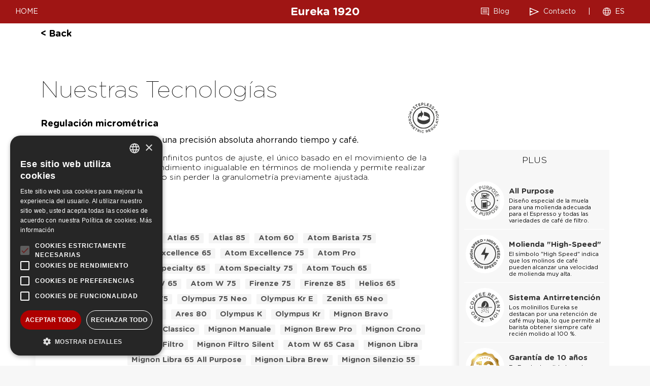

--- FILE ---
content_type: text/html; charset=utf-8
request_url: https://www.eureka.co.it/es/plus/id/96.aspx
body_size: 23357
content:

<!DOCTYPE html>
<html id="theHtml" lang="es">
<head><title>
	EUREKA - Regulación micrométrica<img src='/images/icons/60x60/Stepless-micrometric-regulation.png' alt=''/>
</title><meta name="viewport" content="width=device-width,initial-scale=1,maximum-scale=5" /><link href="/css/main.css?v=43" type="text/css" rel="stylesheet" /><link href="/images/icona.ico?v=1" rel="shortcut icon" />
    <script type='text/javascript' src='/js/jquery.js'></script>
    <script type='text/javascript' src="/js/BrowserWindowSize.js"></script>
    <script type="text/javascript" src="/js/web_builder.js?v=19"></script>
    <script type="text/javascript" src="/js/jquery-impromptu.3.1.min.js"></script>
    <script type='text/javascript' src='/js/jquery.flexslider-min.js'></script>
    <script type="text/javascript">
        jQuery(document).ready(function () {

            //flexslider catalogo
            $('#catalogo_slider').flexslider({
                animation: "fade",
                slideshowSpeed: 3000,
                animationSpeed: 800,
                directionNav: true,
                prevText: "<img id='slide_prev' src='/images/buttons/cat_left_arrow.png' alt='' style='border:0px;'/>",
                nextText: "<img id='slide_next' src='/images/buttons/cat_right_arrow.png' alt='' style='border:0px;'/>",
                controlNav: true
            });


            //movie pagina
            setTimeout(function () {
                $('#movie_page_slider').flexslider({
                    animation: "fade",
                    slideshowSpeed: 6000,
                    animationSpeed: 1000,
                    directionNav: true,
                    prevText: "<img id='slide_prev' src='/images/buttons/frecciasx.png' alt='' style='border:0px;'/>",
                    nextText: "<img id='slide_next' src='/images/buttons/frecciadx.png' alt='' style='border:0px;'/>",
                    controlNav: true
                });

            }, 500);


            //scroll
            $(window).scroll(check_scroll);
            check_scroll();

            //lazy load
            $("img.lazy_gallery").lazyload({
                threshold: 10, effect: "fadeIn"
            });
            $("img.lazy").lazyload({
                threshold: 10, effect: "fadeIn"
            });


            //more settings
            do_the_settings();

        });
    </script>

    <!-- Google Tag Manager -->
    <script>(function (w, d, s, l, i) {
            w[l] = w[l] || []; w[l].push({
                'gtm.start':
                    new Date().getTime(), event: 'gtm.js'
            }); var f = d.getElementsByTagName(s)[0],
                j = d.createElement(s), dl = l != 'dataLayer' ? '&l=' + l : ''; j.async = true; j.src =
                    'https://www.googletagmanager.com/gtm.js?id=' + i + dl; f.parentNode.insertBefore(j, f);
        })(window, document, 'script', 'dataLayer', 'GTM-WMLC2BM');</script>
    <!-- End Google Tag Manager -->

<link id="facebook_img" rel="image_src" href="https://www.eureka.co.it/images/logo_social.png" /><meta name="description" content="EUREKA - Regulación micrométrica&lt;img src=&#39;/images/icons/60x60/Stepless-micrometric-regulation.png&#39; alt=&#39;&#39;/>, Sistema patentado, garantiza una precisión absoluta ahorrando tiempo y café." /></head>
<body id="my_body">
    <!-- Google Tag Manager (noscript) -->
    <noscript>
        <iframe src="https://www.googletagmanager.com/ns.html?id=GTM-WMLC2BM"
            height="0" width="0" style="display: none; visibility: hidden"></iframe>
    </noscript>
    <!-- End Google Tag Manager (noscript) -->
    <form method="post" action="./page.aspx?lang=es&amp;ch=plus&amp;n=96&amp;pag=id" id="Form1" autocomplete="off">
<div>
<input type="hidden" name="__VIEWSTATE" id="__VIEWSTATE" value="/wEPDwUKLTM1MTI0MjkzNWRk7LqV1dHkR5k4ms41GfA4MFjIo8VNRub8gJZVSnqmkvQ=" />
</div>

<div>

	<input type="hidden" name="__VIEWSTATEGENERATOR" id="__VIEWSTATEGENERATOR" value="3989C74E" />
</div>

        <div id="container_configuratore" class="container_configuratore"><div class='testa'>CONFIGURADOR<span id='lab_title' style='font-weight:bold;'></span></div><div class='close' onclick='close_it();'><img src='/images/buttons/close_zoom.png' alt='close'/></div><div class='the_left'><div><span id='span_1'>1</span><select id='modello' onchange='restart_it();'><option value='0'>Seleccionar la versión</option><option value='mignon silenzio'>mignon silenzio</option><option value='mignon specialità'>mignon specialità</option><option value='mignon perfetto'>mignon perfetto</option></select></div><div><span id='span_2'>2</span><select id='allestimento' disabled onchange='update_it();'><option value='0'>Seleccionar configuración</option></select></div><div><span id='span_3'>3</span><select id='colore' disabled onchange='mostralo();'><option value='0'>Seleccionar color</option></select></div><div id='more_data'><div style='margin:0 0 3% 0; font-weight:bold;'>Código de producto </div><select id='cavo' mod='more_data' onchange='genera_codice()'><option value='0'>Seleccionar cable</option><option value='11U'>Cable US</option><option value='22K'>Cable KOREA</option><option value='23C'>Cable CHINA</option><option value='24G'>Cable UK</option><option value='23M'>Cable SCHUKO</option><option value='23S'>Cable SWITZERLAND</option><option value='24A'>Cable AUSTRALIA</option></select><div style='color:#333; margin:15px 0 0 0; font-size:85%;'>OPCIONALES </div><div style='font-size:85%;'><input type='radio' name='basket' value='0' checked='checked' onchange='genera_codice()'>Ningún contenedor<br/><input type='radio' name='basket' value='2' onchange='genera_codice()'>Contenedor de café molido transparente<br/><input type='radio' name='basket' value='3' onchange='genera_codice()'>Contenedor de café molido negro</div><div style='margin:2% 0; font-size:85%;'><input type='radio' name='campana' value='2' checked='checked' onchange='genera_codice()'>Tolva estándar<br/><input type='radio' name='campana' value='3' onchange='genera_codice()'>Tolva alta 510gr transparente<br/><input type='radio' name='campana' value='F' onchange='genera_codice()'>Tolva negra 300 gr.</div><div style='font-size:85%;'><div id='div_macine' style='display:none'><input type='checkbox' id='macine' value='5D' onchange='genera_codice()'>Fresas “Diamond inside” (55mm)</div><div id='div_forcella'><input type='checkbox' id='forcella' value='T' onchange='genera_codice()'>Horquilla "manos libres" ajustable universal</div><div id='div_easy_setting'><input type='checkbox' id='easy_setting' value='ES' onchange='genera_codice()'>Sistema easy setting</div></div><div class='codice_lbl'>CÓDIGO PRODUCTO</div><div style='clear:both'></div><div id='codice_generato'></div></div><div class='reset' onclick='reset_all("all");'>RESTABLECER datos</div><div style='clear:both'></div></div><div class='the_right'><img id='config_loader' src='/images/buttons/764.png' alt=''/><div id='prodotto'></div><div id='nota_prodotto'>&nbsp;</div></div></div>

        <div id="header" class="header" role="banner" style="background-color:#9f1514;">
            <div id="headerLeft"><a href='/es/default.aspx'>HOME</a></div>
            <div id="headerCenter"><p></p><span> <a href='/es/products/eureka+1920/1/1/index.aspx'>Eureka 1920</a></span></div>
            <div id="headerRight"><img src='/images/icons/blog.png' alt='Blog' title='Blog'/><span><a href='https://blog.eureka.co.it/en' target='_blank'>Blog</a></span><img src='/images/icons/contact.png' alt='Contacto' title='Contacto'/><span><a href='/es/form.aspx'>Contacto</a></span><span> | </span><img src='/images/icons/globe.png' alt='' title='' onclick='selectLanguage()'/><span onclick='selectLanguage()'>ES</span><span id='languages'><p onclick='changeLanguage("it");'><img src='/images/cms/flags/it.png' alt='' title=''/>IT</p><p onclick='changeLanguage("en");'><img src='/images/cms/flags/en.png' alt='' title=''/>EN</p><p onclick='changeLanguage("de");'><img src='/images/cms/flags/de.png' alt='' title=''/>DE</p><p onclick='changeLanguage("ru");'><img src='/images/cms/flags/ru.png' alt='' title=''/>RU</p><p onclick='changeLanguage("zh");'><img src='/images/cms/flags/zh.png' alt='' title=''/>ZH</p></span></div>
        </div>

         <div id="menuSection" role="navigation"></div>

        <div id="inside" class="inside" role="main">

            <div id="flex_container">
                <div id="movie_page_slider" class="flexslider">
                    <ul id="flexslider" class="slides"></ul>
                </div>
            </div>

            

            <div id="PH_page">
                <div id="ctl05_content"><div class='intro_title'><span onclick='history.back()'>&lt; back</span></div><h1 class='schedaTitle'>Nuestras tecnologías</h1><div class='schede_left'><div class='scheda_date'>&nbsp;</div><div class='scheda_title'>Regulación micrométrica<img src='/images/icons/60x60/Stepless-micrometric-regulation.png' alt=''/></div><div class='scheda_s_title'>Sistema patentado, garantiza una precisión absoluta ahorrando tiempo y café.</div><div></div><div class='desc'><p>El sistema microm&eacute;trico con infinitos puntos de ajuste, el &uacute;nico basado en el movimiento de la muela inferior, garantiza un rendimiento inigualable en t&eacute;rminos de molienda y permite realizar operaciones de mantenimiento sin perder la granulometr&iacute;a previamente ajustada.</p></div><div class='schedaMore'><p>Productos relacionados</p><div><span onclick='location.href="/es/products/eureka+1920/commercial+grinders/1/111.aspx"'>maxxi</span><span onclick='location.href="/es/products/eureka+1920/commercial+grinders/atlas+range/124.aspx"'>atlas 65</span><span onclick='location.href="/es/products/eureka+1920/commercial+grinders/atlas+range/125.aspx"'>atlas 85</span><span onclick='location.href="/es/products/eureka+1920/commercial+grinders/atom+range/8.aspx"'>atom 60</span><span onclick='location.href="/es/products/eureka+1920/commercial+grinders/atom+range/112.aspx"'>atom barista 75</span><span onclick='location.href="/es/products/eureka+1920/commercial+grinders/atom+range/81.aspx"'>atom excellence 65</span><span onclick='location.href="/es/products/eureka+1920/commercial+grinders/atom+range/82.aspx"'>atom excellence 75</span><span onclick='location.href="/es/products/eureka+1920/commercial+grinders/atom+range/28.aspx"'>atom pro</span><span onclick='location.href="/es/products/eureka+1920/commercial+grinders/atom+range/4.aspx"'>atom specialty 65</span><span onclick='location.href="/es/products/eureka+1920/commercial+grinders/atom+range/5.aspx"'>atom specialty 75</span><span onclick='location.href="/es/products/eureka+1920/commercial+grinders/atom+range/83.aspx"'>atom touch 65</span><span onclick='location.href="/es/products/eureka+1920/commercial+grinders/atom+range/100.aspx"'>atom w 65</span><span onclick='location.href="/es/products/eureka+1920/commercial+grinders/atom+range/101.aspx"'>atom w 75</span><span onclick='location.href="/es/products/eureka+1920/commercial+grinders/firenze+range/104.aspx"'>firenze 75</span><span onclick='location.href="/es/products/eureka+1920/commercial+grinders/firenze+range/105.aspx"'>firenze 85</span><span onclick='location.href="/es/products/eureka+1920/commercial+grinders/helios+range/33.aspx"'>helios 65</span><span onclick='location.href="/es/products/eureka+1920/commercial+grinders/helios+range/45.aspx"'>helios 75</span><span onclick='location.href="/es/products/eureka+1920/commercial+grinders/olympus+range/43.aspx"'>olympus 75 neo</span><span onclick='location.href="/es/products/eureka+1920/commercial+grinders/olympus+range/3.aspx"'>olympus kr e</span><span onclick='location.href="/es/products/eureka+1920/commercial+grinders/zenith+range/41.aspx"'>zenith 65 neo</span><span onclick='location.href="/es/products/eureka+1920/doser+grinders/doser+line/37.aspx"'>ares 65</span><span onclick='location.href="/es/products/eureka+1920/doser+grinders/doser+line/35.aspx"'>ares 80</span><span onclick='location.href="/es/products/eureka+1920/doser+grinders/doser+line/12.aspx"'>olympus k</span><span onclick='location.href="/es/products/eureka+1920/doser+grinders/doser+line/11.aspx"'>olympus kr</span><span onclick='location.href="/es/products/eureka+1920/mignon+grinders/evolution+range/79.aspx"'>mignon bravo</span><span onclick='location.href="/es/products/eureka+1920/mignon+grinders/evolution+range/29.aspx"'>mignon classico</span><span onclick='location.href="/es/products/eureka+1920/mignon+grinders/evolution+range/27.aspx"'>mignon manuale</span><span onclick='location.href="/es/products/eureka+1920/mignon+grinders/filter+range/24.aspx"'>mignon brew pro</span><span onclick='location.href="/es/products/eureka+1920/mignon+grinders/filter+range/26.aspx"'>mignon crono</span><span onclick='location.href="/es/products/eureka+1920/mignon+grinders/filter+range/25.aspx"'>mignon filtro</span><span onclick='location.href="/es/products/eureka+1920/mignon+grinders/filter+range/73.aspx"'>mignon filtro silent</span><span onclick='location.href="/es/products/eureka+1920/mignon+grinders/gbw+range/123.aspx"'>atom w 65 casa</span><span onclick='location.href="/es/products/eureka+1920/mignon+grinders/gbw+range/117.aspx"'>mignon libra</span><span onclick='location.href="/es/products/eureka+1920/mignon+grinders/gbw+range/115.aspx"'>mignon libra 65 all purpose</span><span onclick='location.href="/es/products/eureka+1920/mignon+grinders/gbw+range/113.aspx"'>mignon libra brew</span><span onclick='location.href="/es/products/eureka+1920/mignon+grinders/silent+range/19.aspx"'>mignon silenzio 55</span><span onclick='location.href="/es/products/eureka+1920/mignon+grinders/silent+range/20.aspx"'>mignon specialita'</span><span onclick='location.href="/es/products/eureka+1920/mignon+grinders/silent+range/122.aspx"'>mignon specialita' compatto</span><span onclick='location.href="/es/products/eureka+1920/mignon+grinders/silent+range/76.aspx"'>mignon turbo</span><span onclick='location.href="/es/products/eureka+1920/mignon+grinders/silent+range/121.aspx"'>mignon specialità smart</span><span onclick='location.href="/es/products/eureka+1920/mignon+grinders/zero+range/74.aspx"'>mignon zero</span><span onclick='location.href="/es/products/eureka+1920/mignon+grinders/zero+range/120.aspx"'>mignon zero 55s</span><span onclick='location.href="/es/products/eureka+1920/mignon+grinders/zero+range/118.aspx"'>mignon zero 65 all purpose</span><span onclick='location.href="/es/products/eureka+1920/mignon+grinders/zero+range/75.aspx"'>mignon zero brew</span><span onclick='location.href="/es/products/eureka+1920/mignon+grinders/zero+range/127.aspx"'>mignon zero 65 speedy</span><span onclick='location.href="/es/products/eureka+1920/retail+grinders/1/17.aspx"'>drogheria mcd4</span><span onclick='location.href="/es/products/eureka+1920/retail+grinders/sg85+range/108.aspx"'>sg85 barista</span><span onclick='location.href="/es/products/eureka+1920/retail+grinders/sg85+range/107.aspx"'>sg85 batch brew</span><span onclick='location.href="/es/products/eureka+1920/retail+grinders/sg85+range/109.aspx"'>sg85 batch brew-dose</span><span onclick='location.href="/es/products/eureka+1920/retail+grinders/sg85+range/106.aspx"'>sg85 grocery</span><span onclick='location.href="/es/products/eureka+oro/commercial+grinders/zeus+range/126.aspx"'>zeus</span><span onclick='location.href="/es/products/eureka+oro/prosumer+grinders/prosumer/77.aspx"'>mignon dolcevita</span><span onclick='location.href="/es/products/eureka+oro/prosumer+grinders/prosumer/85.aspx"'>mignon single dose brew</span><span onclick='location.href="/es/products/eureka+oro/prosumer+grinders/prosumer/119.aspx"'>mignon single dose pro</span><span onclick='location.href="/es/products/eureka+oro/prosumer+grinders/prosumer/78.aspx"'>mignon stark</span><span onclick='location.href="/es/products/eureka+oro/prosumer+grinders/prosumer/40.aspx"'>mignon x l</span></div></div></div><div class='schede_right'><div class='allNews'><div class='striscia'>PLUS</div><div style='clear:both'></div><div class='othersBlock' onclick='location.href="/es/plus/id/94.aspx"'><div class='div_cat_img'><img data-original='/images/icons/60x60/All-purpose.png' alt='All Purpose' class='lazy_gallery'/></div><div class='div_cat_title'><span>&nbsp;</span><div><a href='/es/plus/id/94.aspx'>All Purpose</a></div><p>Diseño especial de la muela para una molienda adecuada para el Espresso y todas las variedades de café de filtro.</p></div><div style='clear:both'></div></div><div class='othersBlock' onclick='location.href="/es/plus/id/95.aspx"'><div class='div_cat_img'><img data-original='/images/icons/60x60/High-speed.png' alt='Molienda "High-Speed"' class='lazy_gallery'/></div><div class='div_cat_title'><span>&nbsp;</span><div><a href='/es/plus/id/95.aspx'>Molienda "High-Speed"</a></div><p>El símbolo "High Speed" indica que los molinos de café pueden alcanzar una velocidad de molienda muy alta.</p></div><div style='clear:both'></div></div><div class='othersBlock' onclick='location.href="/es/plus/id/229.aspx"'><div class='div_cat_img'><img data-original='/images/icons/60x60/Zero-retention-system.png' alt='Sistema Antirretención' class='lazy_gallery'/></div><div class='div_cat_title'><span>&nbsp;</span><div><a href='/es/plus/id/229.aspx'>Sistema Antirretención</a></div><p>Los molinillos Eureka se destacan por una retención de café muy baja, lo que permite al barista obtener siempre café recién molido al 100 %.</p></div><div style='clear:both'></div></div><div class='othersBlock' onclick='location.href="/es/plus/id/232.aspx"'><div class='div_cat_img'><img data-original='/images/icons/60x60/10-anni-garanzia.png' alt='Garantía de 10 años' class='lazy_gallery'/></div><div class='div_cat_title'><span>&nbsp;</span><div><a href='/es/plus/id/232.aspx'>Garantía de 10 años</a></div><p>En Eureka, la calidad comienza desde el núcleo: nuestros motores.</p></div><div style='clear:both'></div></div><div class='othersBlock' onclick='location.href="/es/plus/id/113.aspx"'><div class='div_cat_img'><img data-original='/images/icons/60x60/Blow-up-system-new.png' alt='Tolva Blow Up' class='lazy_gallery'/></div><div class='div_cat_title'><span>&nbsp;</span><div><a href='/es/plus/id/113.aspx'>Tolva Blow Up</a></div><p>El mecanismo que quita la retención con un "soplo".</p></div><div style='clear:both'></div></div><div class='othersBlock' onclick='location.href="/es/plus/id/97.aspx"'><div class='div_cat_img'><img data-original='/images/icons/60x60/Ace-system.png' alt='Sistema ACE' class='lazy_gallery'/></div><div class='div_cat_title'><span>&nbsp;</span><div><a href='/es/plus/id/97.aspx'>Sistema ACE</a></div><p>Anti-grumos y carga electrostática.</p></div><div style='clear:both'></div></div></div><div class='stickyNeeded'>&nbsp;</div></div><div style='clear:both'></div></div>

<script type="text/javascript" src="/js/jquery.fitvids.js"></script>
<script>
    $(document).ready(function () {
        // Target your .container, .wrapper, .post, etc.
        $(".fit_video").fitVids();
    });
</script>

            </div>

            

            

        </div>

        <img src="/images/buttons/up_arrow.png" alt="" title="" id="up_arrow" onclick="do_the_scroll()" />

        <div class="pagewrap_footer">
            <footer id="footer" role="contentinfo">
                



<div id="one">
    <div id="my_bottom_div_one" class="div_one"><div class='extraLinks'><span><a href='/es/form.aspx'>Contacto</a></span><span><a href='https://blog.eureka.co.it/' target='_blank'>Blog</a></span></div><div class='tagsList'><span><a href='/es/tags/mignon+lifestyle/index.aspx'>mignon lifestyle</a></span><span><a href='/es/tags/grind+by+weight/index.aspx'>molienda por peso</a></span><span><a href='/es/tags/single+dose+philosophy/index.aspx'>filosofía single dose</a></span><span><a href='/es/tags/espresso+machine/index.aspx'>maquína de café espresso</a></span></div></div>
    <div id="footer_social">
        <a href="https://www.facebook.com/pg/Eureka.Florence/about/" target="_blank">
            <img class="social" src="/images/icons/facebook.png" alt="facebook" title="facebook"/>
        </a>
        <a href="https://www.instagram.com/eureka__grinders/" target="_blank">
            <img class="social" src="/images/icons/instagram.png" alt="instagram" title="instagram"/></a>
        <a href="https://www.youtube.com/channel/UCJl5bMwzqbzALUbIZ9hR9VA" target="_blank">
            <img class="social" src="/images/icons/youtube.png" alt="youtube" title="youtube" /></a>
        <a href="https://it.linkedin.com/company/eureka---conti-valerio-srl" target="_blank">
            <img class="social" src="/images/icons/linkedin.png" alt="linkedin" title="linkedin"/></a>

        <div id="my_bottom_certifications" class="footerCertification">
        <a href='/es/politica_qualita.aspx'><img src='/images/icons/BV_certification_9001.png' alt='BV certification 9001' /></a><a href='/es/politica_qualita.aspx'><img src='/images/icons/accredia_certification.png' alt='Accredia certification' /></a></div>
    </div>
</div>
<div id="two">
    <div id="my_bottom_div_two"><a href='/es/products/eureka+1920/1/1/index.aspx'><img data-original='/images/loghi/footerLogo1920.png' alt='Eureka 1920' title='Eureka 1920' class='lazy' mod='active'/></a><a href='/es/products/eureka+oro/1/1/index.aspx'><img data-original='/images/loghi/footerLogoOro.png' alt='Eureka Oro' title='Eureka Oro' class='lazy'/></a><a href='/es/products/accessory/1/1/index.aspx'><img data-original='/images/loghi/footerLogoAccessories.png?v=1' alt='Eureka Accessory Collection' title='Eureka Accessory Collection' class='lazy'/></a></div>
</div>
<div id="three">
    <div id="my_bottom_div_three"><div class='head'>EUREKA</div><div>Conti Valerio S.r.l.</div><div>Via Luigi Longo 39/41</div><div>50019, Sesto Fiorentino (FI) - ITALY</div><div>Tel. +39 055 4200011</div><div>Fax +39 055 4200010</div><div style='margin: 5% 0 0 0'>P. Iva 03094860487</div><div style='margin: 0 0 5% 0'><a href='mailto:info@eureka.co.it'>info@eureka.co.it</a></div></div>
</div>



<div class="footer_bar"></div>



<div id="div_copy">
    <div id="my_bottom_copy"><span class='foot_first'>&copy; 2026 EUREKA &bull; todos los derechos reservados</span> <span>&mdash; <a href='/es/whistleblowing.aspx'>Whistleblowing</a></span><span>&mdash; <a href='/es/politica_qualita.aspx'>Política de Calidad</a></span><span>&mdash; <a href='/es/accessibility.aspx'>Accesibilidad</a></span><span>&mdash; <a href='/es/privacy.aspx'>Política de privacidad</a></span><span>&mdash; <a href='/public/files/page/Terms and Conditions 10-Year-Warranty Eureka.pdf' target='_blank'>Términos y condiciones – Garantía de 10 años</a></span></div>
</div>


<div style="clear: both">
</div>




            </footer>
        </div>

        
        <div class="clouder" style="display: none"></div>
        <div class="showMedia" style="display: none" onclick="closeMedia();"></div>
        <input name="language" type="hidden" id="language" value="es" />
        <input name="w_h_format" type="hidden" id="w_h_format" />
        <input name="sectionColor" type="hidden" id="sectionColor" value="#9f1514" />
    </form>

</body>
</html>


--- FILE ---
content_type: text/css
request_url: https://www.eureka.co.it/css/main.css?v=43
body_size: 20800
content:
@font-face {
    font-family: 'Goty_BIG';
    src: url('font/GtmBlack.eot');
    src: url('font/GtmBlack.eot?#iefix') format('embedded-opentype'), url('font/GtmBlack.woff2') format('woff2'), url('font/GtmBlack.woff') format('woff'), url('font/GtmBlack.ttf') format('truetype'), url('font/GtmBlack.svg#GtmBlack') format('svg');
    font-weight: 900;
    font-style: normal;
}

@font-face {
    font-family: 'Goty';
    src: url('font/Gtm-Book.eot');
    src: url('font/Gtm-Book.eot?#iefix') format('embedded-opentype'), url('font/Gtm-Book.woff2') format('woff2'), url('font/Gtm-Book.woff') format('woff'), url('font/Gtm-Book.ttf') format('truetype'), url('font/Gtm-Book.svg#Gtm-Book') format('svg');
    font-weight: normal;
    font-style: normal;
}

@font-face {
    font-family: 'Goty_light';
    src: url('font/GtmRounded-Light.eot');
    src: url('font/GtmRounded-Light.eot?#iefix') format('embedded-opentype'), url('font/GtmRounded-Light.woff') format('woff'), url('font/GtmRounded-Light.ttf') format('truetype');
    font-weight: normal;
    font-style: normal;
}

@font-face {
    font-family: 'Goty_UltraLight';
    src: url('font/GtmThin.ttf') format('truetype');
    font-weight: normal;
    font-style: normal;
}

@font-face {
    font-family: 'Goty_bold';
    src: url('font/GtmRounded-Bold.eot');
    src: url('font/GtmRounded-Bold.eot?#iefix') format('embedded-opentype'), url('font/GtmRounded-Bold.woff') format('woff'), url('font/GtmRounded-Bold.ttf') format('truetype');
    font-weight: normal;
    font-style: normal;
}

/* GENERAL */
body {
    margin: 0px;
    font-size: .9em;
    font-family: 'Goty', serif;
    color: #000;
    background-color: #f7f7f7;
}

a {
    text-decoration: none;
    color: #97141C;
}

    a:hover {
        text-decoration: none;
        color: #333;
    }

strong {
    font-family: 'Goty_bold';
}

h1 {
    line-height: 100%;
    font-size: 140%;
    margin: 0 auto;
    text-align: center;
    margin-top: 50px;
    margin-bottom: 4px;
    color: #000;
    background-color: #eee;
    padding: 0.5%;
    border-radius: 5px;
}

h2 {
    line-height: 110%;
    font-size: 130%;
    margin: 0 0 4px;
    color: #333;
}

h3 {
    line-height: 110%;
    font-size: 90%;
    margin: 0 0 4px;
    color: #666;
    font-weight: normal;
}


.lazy_gallery {
    padding: 0px;
    margin: 0px;
    border: 0px;
    vertical-align: top;
    width: 100%;
    border: solid 0px #fff;
    -webkit-border-radius: 0px;
    border-radius: 0px;
    -moz-border-radius: 0px;
}

.lazy {
    padding: 0px;
    margin: 0px;
    border: 0px;
    vertical-align: top;
}



.absolute_center_img {
    max-height: 90%;
    max-width: 90%;
    position: absolute;
    top: 0;
    bottom: 0;
    left: 0;
    right: 0;
    margin: auto;
}

.clouder {
    position: fixed;
    left: 0px;
    top: 0px;
    width: 100%;
    height: 100%;
    z-index: 999999;
    background-color: #000;
    opacity: 0.8;
    filter: Alpha(Opacity=80);
}







/* variables */
:root {
    --containerPadding: 40px;
    --insidePadding: 200px;
    --altezzaVideo: 380px; /* altezza video su VIDEO e private areas (la met�) */
}




/* STRUCTURE */

.header {
    display: flex;
    width: calc(100% - (var(--containerPadding)*2));
    height: 26px;
    padding: 10px var(--containerPadding);
    background-color: #3c3c3b;
    font-size: 14px;
    font-weight: 400;
}

    .header div {
        flex: 1;
        color: #fff;
    }

    .header #headerLeft {
        flex: 1;
        text-align: left;
        margin: 5px 0 0 0;
    }

        .header #headerLeft a {
            color: #fff;
        }

            .header #headerLeft a:hover {
                color: #eee;
            }

    .header #headerCenter {
        flex: 1;
        position: relative;
        margin: 0 auto;
        text-align: center;
        font-size: 22px;
        font-family: Goty_bold;
    }

        .header #headerCenter p { /* animazione su Header titolo */
            position: absolute;
            top: -23px;
            left: -80px;
            width: 100px;
            height: 30px;
            display: inline-block;
            background-color: transparent;
            content: "";
            animation: ombreggia 1.5s ease-in-out 1;
            animation-delay: 3s;
            animation-fill-mode: forwards;
            opacity: 0;
        }

        .header #headerCenter span a { /* titolo eureka 1920 */
            color: #fff;
        }

            .header #headerCenter span a:hover {
                color: #ffe4e4;
            }

        .header #headerCenter span[mode~=eureka_oro] a { /* titolo eureka oro */
            color: #a0823e;
        }

            .header #headerCenter span[mode~=eureka_oro] a:hover {
                color: #b59754;
            }

        .header #headerCenter span[mode~=accessory] a:hover { /* titolo accessory */
            color: #e3ffde;
        }

        .header #headerCenter span[mode~=black_diamond_burrs] a:hover { /* titolo black diamond burrs */
            color: lightyellow;
        }

        .header #headerCenter span[mode~=eureka_home] a:hover { /* titolo eureka home */
            color: #e6fcff;
        }

@keyframes ombreggia {
    0% {
        left: -80px;
        opacity: 0;
        display: inline-block;
    }

    50% {
        opacity: 0.7;
    }

    100% {
        left: 100%;
        opacity: 0;
        display: none;
    }
}

.header #headerRight {
    flex: 1;
    position: relative;
    text-align: right;
    margin: 5px 0 0 0;
}

    .header #headerRight img {
        max-height: 16px;
        margin: 0 8px 0 20px;
        vertical-align: top;
    }

    .header #headerRight span {
        margin: 0 20px 0 0;
    }

        .header #headerRight span a {
            color: #eee;
        }

            .header #headerRight span a:hover {
                color: #fff;
            }



        .header #headerRight span:nth-of-type(4) { /* apre languages list*/
            cursor: pointer;
        }

    .header #headerRight img:nth-of-type(3) {
        margin: 0 0 0 0;
        padding: 0 8px 0 0;
        cursor: pointer;
    }

    .header #headerRight span:nth-of-type(4):hover {
        color: #ddd;
    }

    .header #headerRight #languages {
        position: absolute;
        display: none;
        top: 20px;
        right: -10px;
        background-color: #3c3c3b;
        z-index: 99;
        box-shadow: #16161669 3px 3px 3px;
        border-radius: 0 0px 4px 0;
    }

        .header #headerRight #languages p {
            margin: 10px 10px;
            text-align: left;
            color: #ddd;
            font-size: 13px;
            cursor: pointer;
        }

            .header #headerRight #languages p img {
                margin: 2px 6px 0 0;
                vertical-align: top;
            }

            .header #headerRight #languages p:hover {
                color: #fff;
            }

                .header #headerRight #languages p:hover > img {
                    opacity: 0.8;
                }



.inside {
    display: block;
    width: calc(100% - (var(--insidePadding)*2));
    padding: 10px var(--insidePadding);
    margin: 0 auto;
    text-align: center;
    background-color: #fff;
    font-size: 14px;
    font-weight: 400;
}

    .inside .tagsList {
        display: table;
        margin: 20px auto 45px auto;
        height: auto;
    }

        .inside .tagsList span {
            display: inline-block;
            margin: 0 0;
            text-transform: capitalize;
        }



            .inside .tagsList span a {
                background-color: transparent;
                border-radius: 0;
                padding: 5px 20px;
                font-size: 13px;
                text-transform: uppercase;
                font-family: 'Goty_bold';
                color: #333;
                transition: all ease 0.5s;
                border: solid 1px transparent;
                border-right: solid 1px #aaa;
                white-space: nowrap;
            }

            .inside .tagsList span:last-of-type a {
                border-right: solid 1px transparent;
            }

            .inside .tagsList span a:hover {
                border-left: solid 1px #aaa;
                border-top: solid 1px #aaa;
                border-bottom: solid 1px #aaa;
                background-color: #f8f8f8;
            }

            .inside .tagsList span:nth-of-type(2) a:hover, .inside .tagsList span:nth-of-type(3) a:hover, .inside .tagsList span:last-of-type a:hover {
                border-left: solid 1px transparent;
                border-right: solid 1px #aaa;
                border-top: solid 1px #aaa;
                border-bottom: solid 1px #aaa;
                background-color: #f8f8f8;
            }


    .inside .macroBoxes {
        display: block;
    }

        .inside .macroBoxes div {
            display: inline-block;
            width: calc((100% - 45px) / 4);
            vertical-align: top;
            margin: 0 15px 0 0;
            height: 415px;
            background-color: #f2f2f2;
            background-repeat: no-repeat;
            background-size: cover;
            background-position: center center;
            border-radius: 15px;
            color: white;
            box-shadow: #cbcbcb 0px 0px 9px 2px;
            transition: all ease 0.4s;
        }

            .inside .macroBoxes div:nth-of-type(1) {
                background-image: url(/images/1.jpg);
            }

            .inside .macroBoxes div:nth-of-type(2) {
                background-image: url(/images/2.png);
            }

            .inside .macroBoxes div:nth-of-type(3) {
                background-image: url(/images/4.jpg); /* metti 4.png quando ripristina Eureka Home*/
                margin: 0 0 0 0; /*togli "margin" quando ripristina Eureka Home*/
            }
            /*ripristina Eureka Home*/
            /*
            .inside .macroBoxes div:nth-of-type(4) { 
                background-image: url(/images/4.jpg);
                margin: 0 0 0 0;
            }*/

            .inside .macroBoxes div img {
                max-height: 126px;
                margin: 5px 0 12px 0;
            }

            .inside .macroBoxes div p.macroText {
                max-width: 90%;
                height: 58px;
                min-height: 58px;
                overflow: hidden;
                line-height: 20px;
                margin: 0 auto;
            }

            .inside .macroBoxes div p.discover {
                font-size: 15px;
                font-family: 'Goty_bold';
                padding-left: 20px;
                cursor: pointer;
                transition: all ease 0.8s;
                animation: 2s showSomething ease-out 1;
                animation-delay: 0.5s;
            }

            .inside .macroBoxes div:nth-child(2) > p.discover {
                animation-delay: 1.2s;
            }

            .inside .macroBoxes div:nth-child(3) > p.discover {
                animation-delay: 1.8s;
            }

            .inside .macroBoxes div:nth-child(4) > p.discover {
                animation-delay: 2.6s;
            }

            .inside .macroBoxes div p.discover span {
                font-size: 25px;
                font-family: Goty_light;
                display: inline-block;
                vertical-align: middle;
                margin: 0 0 0 5px;
            }

            .inside .macroBoxes div p.discover:hover {
                background-color: #ffffff42;
            }

            .inside .macroBoxes div p.item {
                width: 80%;
                margin: 0 auto;
                padding: 6px 0;
                cursor: pointer;
                border-bottom: solid 1px #ffffff38;
                transition: all ease 0.8s;
                text-transform: capitalize;
            }

                .inside .macroBoxes div p.item:hover {
                    border-bottom: solid 1px #ffffff7a;
                    color: #fbd3a8;
                }

            .inside .macroBoxes div:nth-of-type(2) p.item:hover {
                color: #a4832b;
            }

            .inside .macroBoxes div:nth-of-type(3) p.item:hover {
                color: #eeff10;
            }



        .inside .macroBoxes p.item[mod~=first] {
            border-top: solid 1px #ffffff38;
        }

        .inside .macroBoxes div:hover { /* hover sul box con shadow */
            box-shadow: #777 0px 0px 15px 2px;
        }

    .inside .whatsNewTitle {
        margin: 70px 0 10px 0;
        font-size: 26px;
        font-family: 'Goty_light';
        font-weight: normal;
        background: #fff;
        animation: 2s anim-lineUp ease-out 1;
        animation-delay: 0.5s;
        animation-fill-mode: forwards;
        opacity: 0;
        display: inline-block;
        border-radius: 4px;
        padding: 2px 10px;
        line-height: normal;
    }

@keyframes anim-lineUp {
    0% {
        opacity: 0;
        transform: translateY(80%);
    }

    20% {
        opacity: 0;
    }

    50% {
        opacity: 1;
        transform: translateY(0%);
    }

    100% {
        opacity: 1;
        transform: translateY(0%);
    }
}

@keyframes showSomething {
    0% {
        background-color: transparent;
    }

    50% {
        background-color: #ffffff42;
        /*color: orange;*/
    }

    100% {
        background-color: transparent;
    }
}



.inside .whatsNew {
    width: 100%;
    margin: 0 auto 70px auto;
    display: block;
}

    .inside .whatsNew .newsBox { /* box per ogni news */
        display: inline-block;
        vertical-align: top;
        width: 160px;
        margin: 0 5px;
        background-color: #fff;
        cursor: pointer;
        padding: 0 0 5px 0;
        border-bottom: solid 1px transparent;
        transition: all ease 1s;
    }

        .inside .whatsNew .newsBox .imgBox {
            display: block;
            position: relative;
            margin: 0 auto;
            width: 100px;
            height: 100px;
            border-radius: 70px;
            background-repeat: no-repeat;
            background-size: cover;
            border: solid 12px #f5f5f5;
            transition: all ease 1.2s;
        }

            .inside .whatsNew .newsBox .imgBox span {
                position: absolute;
                display: block;
                background-color: #fff;
                text-align: center;
                vertical-align: middle;
                line-height: 20px;
                font-size: 20px;
                font-family: Goty_light;
                color: #333;
                bottom: -18px;
                right: -20px;
                width: 20px;
                height: 20px;
                border-radius: 20px;
                border: solid 8px #ebebeb;
                transition: all ease 0.5s;
            }

        .inside .whatsNew .newsBox span {
            display: block;
            font-size: 11px;
            line-height: 16px;
        }

        .inside .whatsNew .newsBox .catNews {
            font-family: Goty_bold;
            font-size: 15px;
            margin: 16px 0 2px 0;
        }

        .inside .whatsNew .newsBox:hover > .imgBox {
            border-color: #ccc;
        }

            .inside .whatsNew .newsBox:hover > .imgBox span {
                border-color: #aaa;
            }

        .inside .whatsNew .newsBox:hover {
            border-bottom: solid 1px #f2f2f2;
        }

#accessoriesSelection {
    position: absolute;
    display: none;
    top: 50%;
    left: 50%;
    width: 480px;
    height: 290px;
    margin-top: -145px;
    margin-left: -240px;
    z-index: 9999991;
    background-image: url(/images/4.jpg);
    background-size: cover;
    background-position: center center;
    border-radius: 15px;
    text-align: center;
}

    #accessoriesSelection p {
        font-size: 13px;
        font-family: 'Goty_bold';
        margin: 20px 0 20px 0;
    }

    #accessoriesSelection .box {
        display: flex;
        width: 100%;
        padding: 0;
        margin: 0;
    }

        #accessoriesSelection .box div {
            flex: 1;
            /*background-color: #c6c6c65e;*/
            width: calc(50% - 40px - 20px);
            padding: 10px 20px;
            margin: 0 10px;
            font-size: 14px;
            font-family: Goty;
            cursor: pointer;
            color: #fff;
        }

            #accessoriesSelection .box div img {
                width: 150px;
                max-width: 100%;
                border-radius: 100%;
                margin: 10px 0 0 0;
                opacity: 0.9;
            }

            #accessoriesSelection .box div:hover {
                color: #eeff10;
            }

                #accessoriesSelection .box div:hover > img {
                    opacity: 1;
                }

/* menu sezioni (macro) */
.menuSezione {
    width: calc(100% - (var(--insidePadding)*2));
    padding: 20px var(--insidePadding);
    height: 400px;
    background-color: #282828;
    background-image: url(/images/presentazione.jpg);
    background-repeat: no-repeat;
    background-position-y: center;
    background-position-x: right;
    position: relative;
    /*background-size: cover;*/
}

    /*
.menuGradientMask {
    position: absolute;
    top: 0;
    left: 0;
    width: 100%;
    height: 440px;
    background: linear-gradient(90deg, rgba(40,40,40,1) 39%, rgba(0,0,0,0) 91%);
}*/

    .menuSezione .menuContainer {
        min-height: 160px;
    }

    .menuSezione .burgerBox {
        position: relative;
        margin: 0 0 12px 1px;
        width: 25px;
        height: 20px;
        background-color: transparent;
        cursor: pointer;
    }

    .menuSezione #burger {
        z-index: 200;
        position: absolute;
        left: 2px;
        top: 9px;
        background: #aaa;
        height: 2px;
        width: 25px;
        cursor: pointer;
        transition: all 0.5s;
    }

        .menuSezione #burger:before {
            transition: all 0.5s;
            content: '';
            position: absolute;
            right: 0px;
            left: 0;
            top: -7px;
            background: #aaa;
            height: 2px;
            width: 25px;
        }

        .menuSezione #burger:after {
            transition: all 0.5s inline;
            content: '';
            position: absolute;
            right: 0px;
            left: 0;
            top: 7px;
            background: #aaa;
            height: 2px;
            width: 25px;
        }

        .menuSezione #burger.opened {
            background: #999;
            z-index: 200;
            transform: rotate(45deg);
            left: -3px;
        }

            .menuSezione #burger.opened:before {
                background: #999;
                transform: rotate(90deg);
                top: 0;
            }

            .menuSezione #burger.opened:after {
                display: none;
            }

    .menuSezione #menu_mobile {
        padding: 0 0 0 0;
        display: none;
    }



    .menuSezione .item {
        font-size: 14px;
        color: #ccc;
        display: block;
        width: 240px;
        margin: 0 0 0 0;
        padding: 5px 0;
        border-bottom: solid 1px #4d4d4d;
        cursor: pointer;
        font-family: Goty_light;
        text-transform: capitalize;
    }

        .menuSezione .item a {
            color: #ddd;
        }

            .menuSezione .item a:hover {
                color: #fff;
            }

        .menuSezione .item img {
            max-width: 20px;
            vertical-align: top;
            margin: 0 10px 0 0;
            top: -3px;
            position: relative;
            opacity: 0.7;
        }

        .menuSezione .item:hover > a {
            color: white;
        }

        .menuSezione .item:hover > img {
            opacity: 1;
        }

    .menuSezione .itemCat {
        width: 265px; /* era 240, aumentata per traduzione tedesco */
        font-size: 18px;
        font-family: Goty_light;
        color: #ffffff8f;
        display: table;
        background-color: transparent;
        border-radius: 4px;
        padding: 3px 0;
        margin: 0 0 0 0px;
        transition: all ease 0.3s;
        cursor: pointer;
    }

        .menuSezione .itemCat:nth-of-type(1) {
            margin-top: 50px;
        }

        .menuSezione .itemCat:hover {
            color: white;
        }

        .menuSezione .itemCat[mod~=active] {
            width: 230px;
            padding: 5px 10px;
            margin-left: -10px;
            color: #fff;
            font-family: Goty_bold;
            cursor: default;
        }

    .menuSezione .extraText {
        margin: 30px 0 0 0;
        color: #ffffff8f;
        font-size: 14px;
        font-family: Goty;
        line-height: 28px;
    }

        .menuSezione .extraText a {
            color: #9ac593;
            font-size: 18px;
        }

            .menuSezione .extraText a:hover {
                color: #6aad5f;
            }



.pageTitle {
    padding: 0;
    margin: 30px 0 18px 0;
    text-align: left;
    display: block;
    font-family: Goty_UltraLight;
    font-size: 40px;
    color: #000;
}

    .pageTitle h1 {
        padding: 0;
        margin: 30px 0 18px 0;
        text-align: left;
        display: block;
        font-family: Goty_UltraLight;
        font-size: 40px;
        font-weight: normal;
        color: #000;
        line-height: normal;
        background-color: transparent;
    }

    .pageTitle a {
        color: #fff;
    }

        .pageTitle a:hover {
            color: #fff;
            text-decoration: underline;
        }


#up_arrow {
    position: fixed;
    bottom: 70px;
    right: calc(var(--containerPadding) - 5px);
    max-width: 48px;
    display: none;
    z-index: 1986;
    cursor: pointer;
}

.lab_social, #social {
    display: none;
}



/* footer */

.pagewrap_footer {
    background-color: #292929;
    margin: 0px auto 0;
    padding: 0;
    max-width: 1920px;
}

#footer {
    display: block;
    width: calc(100% - (var(--insidePadding)*2));
    padding: 30px var(--insidePadding);
    margin: 0 auto;
    text-align: center;
    color: #fff;
    text-align: left;
    font-size: 0;
}

    #footer #one, #footer #two, #footer #three {
        display: inline-block;
        vertical-align: top;
        width: calc(100% / 3);
        margin: 0;
        padding: 0;
        font-size: 12px;
        line-height: 18px;
    }

    #footer #one {
        margin-top: -3px;
    }

    #footer #two {
        text-align: center;
        margin: 6px 0 0 0;
    }

    #footer #three {
        text-align: right;
    }

    #footer a {
        color: #fff;
    }

        #footer a:hover {
            color: #ccc;
        }


    #footer .head {
        font-size: 14px;
        font-family: 'Goty_bold';
        line-height: 24px;
        margin: 0 0 20px 0;
    }

    #footer #one .extraLinks {
        display: none;
        margin: 0;
    }

    #footer #one span {
        display: block;
        text-transform: uppercase;
        padding: 5px 0;
    }

    #footer #two a img {
        max-height: 68px;
        margin: 0 3px 6px 3px;
        padding: 14px 7px;
        vertical-align: top;
        border: solid 1px #433a3a;
        border-radius: 6px;
        transition: all ease 0.6s;
    }

        #footer #two a img[mod~=active] {
            border: solid 1px #6b6b6b;
            background-color: #212020;
        }

    /* ripristina con Eureka Home */
    /*
    #footer #two a:nth-child(4) > img {
        padding: 8px 1px;
    }*/
    /* CANCELLA con Eureka Home */
    #footer #two a:nth-child(3) > img {
        padding: 14px 2px;
    }

    #footer #two img:hover {
        /*opacity: 0.8;*/
        border: solid 1px #6b6b6b;
    }

    #footer #one #footer_social {
        width: 100%;
        margin: 40px 0 0 0;
    }

        #footer #one #footer_social .social { /*social img */
            width: 100%;
            max-width: 24px;
            vertical-align: middle;
            margin: 0 4px 0 0;
            border: 0;
            cursor: pointer;
            opacity: 0.8;
        }

            #footer #one #footer_social .social:hover {
                opacity: 1;
            }

        #footer #one #footer_social .footerCertification {
            margin: 15px 0;
        }

            #footer #one #footer_social .footerCertification img {
                margin: 0 10px 0 0;
            }

#footer_social > a:nth-child(3) > img {
    margin: 0 12px 0 9px !important;
}

#div_copy {
}

#my_bottom_copy {
    width: 100%;
    text-align: right;
    font-size: 12px;
    padding: 5px 0 0 0;
    color: #aaa;
}

    #my_bottom_copy a {
        color: #aaa;
    }

        #my_bottom_copy a:hover {
            color: #eee;
        }

    #my_bottom_copy span {
        display: inline-block;
        margin: 0 0 0 10px;
    }

        #my_bottom_copy span.foot_first {
            float: left;
            margin: 0;
        }



/* SCHEDE comune a tutte (news, plus, ecc.) */
#ctl07_content {
    margin: 35px 0 0 0;
}

.schedaTitle {
    text-align: left;
    margin: 70px 0 10px 0;
    font-family: Goty_UltraLight;
    font-size: 46px;
    font-weight: normal;
    color: #000;
    text-transform: capitalize;
    background-color: transparent;
    padding: 0;
    line-height: normal;
}

.schede_left {
    float: left;
    width: 70%;
    padding: 0px 0;
    text-align: left;
}

.schede_right {
    float: left;
    width: calc(30% - 40px);
    padding: 80px 0 80px 40px;
}


.schede_left .scheda_date {
    font-size: 10px;
    font-family: 'Goty_bold';
}

.schede_left .scheda_title {
    font-size: 18px;
    margin: 5px 0 10px 0;
    color: #000;
    line-height: 24px;
    font-weight: normal;
    font-family: 'Goty_bold';
    position: relative;
}

    .schede_left .scheda_title img { /*solo per plus*/
        position: absolute;
        top: -30px;
        right: 0;
    }

.schede_left .scheda_s_title {
    font-size: 16px;
    line-height: 20px;
    font-style: normal;
    font-family: Goty;
    margin: 0 0 10px 0;
}

.schede_left .desc {
    font-size: 16px;
    font-family: Goty_light;
    margin: 0 0 100px 0;
}

.schede_left .schedaMore {
    display: flex;
    margin: 30px 0 0 -10px;
    border-left: solid 0px #eee;
    border-bottom: solid 0px #eee;
    box-shadow: #f9f9f9 -8px 11px 10px 0px;
}

    .schede_left .schedaMore p { /* titolo more */
        flex: 1;
        display: inline-block;
        margin: 0px 10px 10px 10px;
        background-color: transparent;
        font-family: Goty_light;
        font-size: 16px;
        text-transform: capitalize;
    }

    .schede_left .schedaMore div { /* contenuto more */
        flex: 4;
        display: inline-block;
        margin: 0px 10px 10px 10px;
        background-color: transparent;
        font-family: Goty_bold;
        font-size: 15px;
        text-transform: capitalize;
        cursor: pointer;
    }

        .schede_left .schedaMore div span {
            display: inline-block;
            margin: 0 10px 10px 0;
            padding: 1px 8px;
            background-color: #f4f4f4;
            color: #555;
            border-radius: 2px;
        }

            .schede_left .schedaMore div span:hover {
                background-color: #eee;
                color: #111;
            }

.schede_left .grafici {
    width: 100%;
    display: flex;
    margin: 0 0 30px 0;
}

.schede_left .graficoTitle {
    font-weight: 700;
}

.schede_left .grafici div:nth-of-type(1) { /* foto grafico a sinistra */
    flex: 2;
}

.schede_left .grafici div:nth-of-type(2) { /* didascalie a destra */
    flex: 1;
    background-color: #f7f7f7;
    padding: 10px;
    display: block;
    font-size: 0;
}

    .schede_left .grafici div:nth-of-type(2) p { /* tutti i P didascalie  */
        font-size: 12px;
        line-height: 14px;
        margin: 0 0 15px 0;
    }

        .schede_left .grafici div:nth-of-type(2) p:nth-child(odd) { /* colonna per pallino (P odd) */
            display: inline-block;
            vertical-align: top;
            width: 20px;
        }

            .schede_left .grafici div:nth-of-type(2) p:nth-child(odd) pallino {
                width: 10px;
                height: 10px;
                display: inline-block;
                background-color: red;
                border-radius: 10px;
                margin-left: 3px;
            }

        .schede_left .grafici div:nth-of-type(2) p:nth-child(even) { /* colonna per testi (P even) */
            width: calc(100% - 20px);
            display: inline-block;
            vertical-align: top;
        }

            .schede_left .grafici div:nth-of-type(2) p:nth-child(even) span {
                font-weight: 700;
                display: block;
                margin: 0 0 5px 0;
            }

        .schede_left .grafici div:nth-of-type(2) p t {
        }

.schede_left .grafici div img {
    width: 100%;
    max-width: 100%;
    vertical-align: top;
    margin: 0;
    padding: 0;
}

.schede_left .halfSchedaGallery {
    width: 50%;
    display: inline-block;
    vertical-align: top;
}

    .schede_left .halfSchedaGallery:nth-of-type(2) {
        float: right;
        text-align: right;
        padding: 38px 0 0 0;
    }

    .schede_left .halfSchedaGallery div {
        margin: 20px 0 0 0;
        font-family: Goty_bold;
        font-size: 14px;
        color: #6bbe6b;
    }

    .schede_left .halfSchedaGallery span {
        display: block;
        font-style: italic;
        color: #5f5f5f;
        font-size: 14px;
    }

.schede_left .PlusMacineTitle {
    font-family: Goty_bold;
    font-size: 15px;
    color: #333;
    line-height: 15px;
    display: table;
    margin: 30px 0 0 0;
    background-color: #ebebeb;
    padding: 8px 14px;
}

.schede_left .PlusMacineDesc {
    margin: 0 0 0 0;
    font-size: 14px;
    line-height: 20px;
    font-style: normal;
    font-family: Goty;
}

    .schede_left .PlusMacineDesc p {
        margin: 0 0 10px 0;
    }

.schede_left .Plus_hr {
    margin: 30px 0;
    height: 1px;
    border: 0;
    background-color: #e1e1e1;
}

.schede_right .allNews {
    position: sticky;
    top: 0px;
    width: calc(100% - 20px);
    padding: 10px;
    background-color: #f7f7f7;
    text-align: left;
    box-shadow: #ededed -8px 11px 10px 0px;
}

    .schede_right .allNews .striscia {
        margin: 0 0 20px 0;
        font-family: Goty_light;
        font-size: 18px;
        color: #000;
        text-align: center;
    }

.schede_right .othersBlock {
    width: 100%;
    padding: 10px 0;
    border-bottom: solid 1px #fff;
    cursor: pointer;
}

    .schede_right .othersBlock:last-child {
        border-bottom: solid 0px #ddd;
    }

    .schede_right .othersBlock .div_cat_img {
        float: left;
        width: 30%;
        margin: 0 0 0 0;
        position: relative;
    }

        .schede_right .othersBlock .div_cat_img img {
            display: block;
            position: relative;
            margin: 0 auto;
            width: 60px;
            height: 60px;
            border-radius: 100%;
            background-repeat: no-repeat;
            background-size: cover;
            border: solid 8px #ffffff;
            transition: all ease 0.6s;
        }

            .schede_right .othersBlock .div_cat_img img[mod~=accessori] {
                border-radius: 0;
            }

            .schede_right .othersBlock .div_cat_img img[mod~=black_diamond_burrs] {
                border-radius: 0;
                height: auto;
            }

        .schede_right .othersBlock .div_cat_img .video_icon {
            position: absolute;
            display: unset;
            margin: 0 0;
            border-radius: 0;
            border: 0;
            z-index: 10;
            top: 50%;
            left: 50%;
            width: 32px;
            height: 32px;
            margin-top: -16px;
            margin-left: -16px;
            cursor: pointer;
        }

    .schede_right .othersBlock .div_cat_title {
        float: left;
        width: 66%;
        margin: 0 0 0 2%;
    }

        .schede_right .othersBlock .div_cat_title span { /* date */
            display: block;
            margin: 0 0 0 0;
            font-family: Goty_light;
            font-size: 10px;
            color: #000;
        }

        .schede_right .othersBlock .div_cat_title a { /* title*/
            font-family: Goty_bold;
            font-size: 15px;
            color: #333;
            line-height: 15px;
            transition: all ease 0.4s;
        }

            .schede_right .othersBlock .div_cat_title a t { /* title per accessori*/
                text-transform: capitalize;
            }

        .schede_right .othersBlock .div_cat_title p { /* subtitle */
            margin: 3px 0 0 0;
            font-family: Goty;
            font-size: 11px;
            line-height: 13px;
        }

    .schede_right .othersBlock:hover > .div_cat_img img {
        border-color: #e5e5e5;
    }

    .schede_right .othersBlock:hover > .div_cat_title a {
        color: #000;
    }

.stickyNeeded {
    height: 800px;
    clear: both;
}


.div_cat_img:hover .video_icon {
    opacity: 0.7;
}



/* CATALOGO LISTING ------------------------------------------ */

#listingContainer {
    width: 100%;
    display: flex;
}

.all_filters {
    width: calc(100% - 10px);
    max-width: 100%;
    margin: 0 auto;
    text-align: left;
    padding: 52px 0 0px 0px;
    /*background-color: #f2f2f2;*/
    font-family: Goty_light;
    font-size: 18px;
    color: #000;
    flex: 1;
}

    .all_filters .filteringTitle {
        margin: 30px 0 5px 0;
        font-family: Goty_bold;
        font-size: 16px;
    }


    .all_filters p {
        display: block;
        margin: 3px 0;
    }

    .all_filters input[type=radio] {
        position: absolute;
        opacity: 0;
    }

    .all_filters label {
        font-family: Goty;
        font-size: 14px;
    }

        .all_filters label:before {
            content: "";
            background: white;
            border-radius: 100%;
            border: 1px solid #8b8b8b;
            display: inline-block;
            width: 13px;
            height: 13px;
            position: relative;
            margin-right: 6px;
            vertical-align: top;
            top: 4px;
            cursor: pointer;
            text-align: center;
            transition: all 250ms ease;
        }

    .all_filters input[type="radio"]:checked + label:before {
        background: url(/images/buttons/radioInside.png);
    }

    .all_filters input[type="radio"]:checked + label {
        font-family: Goty_bold;
    }

    .all_filters p.macineDiametro { /* eccezioni per macineDiametro */
        margin: 3px 0 0 17px;
    }

        .all_filters p.macineDiametro label {
            font-family: Goty;
            font-size: 14px;
            cursor: pointer;
            padding: 2px 4px;
        }

            .all_filters p.macineDiametro label:hover {
                background-color: #f2f2f2;
            }

            .all_filters p.macineDiametro label:before {
                display: none;
            }

        .all_filters p.macineDiametro input[type="radio"]:checked + label {
            background-color: #ddd;
            font-family: Goty;
        }




    .all_filters input[type=button] { /* tasto reset */
        background-color: transparent;
        color: #000;
        font-weight: normal;
        font-size: 16px;
        padding: 5px 0;
        cursor: pointer;
        margin: 40px 0;
        border: 0;
        border-top: solid 1px #555;
        border-bottom: solid 1px transparent;
        appearance: none;
        outline: none;
        font-family: Goty_light;
        transition: all ease 0.4s;
    }

        .all_filters input[type=button]:hover {
            padding: 5px 5px;
            border: solid 1px #555;
            background-color: #f8f8f8;
        }



.all_products {
    width: calc(100% - 40px);
    padding: 30px 0 0 40px;
    margin: 0 auto;
    text-align: left;
    font-family: Goty_light;
    flex: 5;
}


    .all_products ul {
        width: 100%;
        margin: 0 0 50px 0;
        padding: 0;
    }

        .all_products ul li {
            position: relative;
            /*width: calc(((100% - 30px) / 3) - 10px);*/
            width: calc((100% - 30px - 30px) / 3);
            display: inline-block;
            vertical-align: top;
            padding: 0 0 0 0;
            background-color: #fff;
            margin: 10px 15px 5px 0;
            border: solid 5px #fff;
            border-radius: 15px;
            box-shadow: #f1f1f1 0px 0px 9px 2px;
            transition: all ease-in 0.3s;
            transition-delay: 0.2s;
        }

            .all_products ul li:nth-child(3n) {
                margin: 10px 0px 5px 0;
            }

            .all_products ul li:hover {
                border: solid 5px #e7e7e7;
            }



        .all_products ul .liCategoriaAccessori {
            margin: 0 0 18px 0;
            font-family: Goty_UltraLight;
            font-size: 40px;
            color: #000;
        }

            .all_products ul .liCategoriaAccessori:hover {
                background-color: transparent;
            }

    .all_products .categoriaTitle {
        margin: 0 0 18px 0;
        font-family: Goty_UltraLight;
        font-size: 40px;
        font-weight: normal;
        color: #000;
        text-align: left;
        background-color: transparent;
        padding: 0;
        line-height: normal;
    }

    .all_products .divImg {
        width: 70%;
        max-width: 150px;
        /*height: 250px;*/
        margin: 20px auto;
        text-align: center;
        padding: 0;
        vertical-align: top;
        /*position: relative;*/
    }

        .all_products .divImg[mod~=accessori] {
            height: unset;
        }

        .all_products .divImg img {
            width: 100%;
            padding: 0 0 0 0;
        }

    .all_products .gamma {
        width: 100%;
        text-align: center;
        font-family: Goty_bold;
        font-size: 14px;
        text-transform: capitalize;
    }

        .all_products .gamma hr {
            display: block;
            width: 30px;
            height: 2px;
            background-color: #aaa;
            border: 0;
            border-radius: 2px;
            transition: all ease 0.4s;
        }

    .all_products ul li:hover > .gamma hr {
        width: 45px;
        background-color: #555;
    }

    .all_products .divTitle {
        width: 100%;
        margin: 0 auto;
        padding: 0;
        text-align: center;
        font-size: 18px;
        line-height: 20px;
        font-family: 'Goty_bold';
        text-transform: capitalize;
    }

        .all_products .divTitle[mod~=accessori] {
            width: calc(100% - 20px);
            padding: 0 10px;
            height: 50px;
            line-height: 22px;
        }

        .all_products .divTitle a {
            color: black;
        }

    .all_products .divDescrizione {
        width: 80%;
        margin: 10px auto 30px auto;
        height: 30px;
        line-height: 15px;
        overflow: hidden;
        text-align: center;
    }

    .all_products .divComparatore {
        width: 100%;
        margin: 0 auto;
        text-align: center;
        font-family: 'Goty';
    }

        .all_products .divComparatore .addAndCompare {
            display: flex;
            margin: 10px 0 20px 0;
        }

            .all_products .divComparatore .addAndCompare p {
                display: inline-block;
                margin: 0;
                padding: 0;
                font-size: 11px;
                flex: 4;
            }

                .all_products .divComparatore .addAndCompare p:nth-child(1) { /* aggiungi a comparatore */
                    text-align: right;
                    cursor: pointer;
                    white-space: nowrap;
                }

                .all_products .divComparatore .addAndCompare p:nth-child(2) { /* barretta | */
                    flex: 1;
                    color: #9ea9aa;
                }

                .all_products .divComparatore .addAndCompare p:nth-child(3) { /* compara */
                    text-align: left;
                    white-space: nowrap;
                }

                .all_products .divComparatore .addAndCompare p span.addTo, .all_products .divComparatore .addAndCompare p span.compare { /* tastini */
                    display: inline-block;
                    margin: 0 0 0 5px;
                    text-align: center;
                    padding: 3px 0 0 0;
                    vertical-align: top;
                    position: relative;
                    top: -3px;
                    width: 20px;
                    height: 17px;
                    background-color: #9ea9aa;
                    color: #fff;
                    font-size: 13px;
                    border-radius: 100%;
                }

                .all_products .divComparatore .addAndCompare p span.compare {
                    margin: 0 5px 0 0;
                }

                .all_products .divComparatore .addAndCompare p:nth-child(1):hover > span.addTo {
                    background-color: #666;
                }

    .all_products .novita {
        position: absolute;
        top: 15px;
        right: 15px;
        padding: 3px 6px;
        /* background-color: gold; */
        border: solid 1px #d5d5d5;
        display: inline-block;
        font-size: 9px;
        font-family: 'Goty_bold';
        color: #adadad;
        border-radius: 14px;
    }

    .all_products .hot {
        position: absolute;
        top: 15px;
        left: 15px;
        width: 50px;
        height: 50px;
        /*padding: 8px 0 0 0;*/
        /*background-color: orange;*/
        display: inline-block;
        font-size: 9px;
        font-family: 'Goty_bold';
        color: #fff;
        /*border-radius: 14px;*/
        /*box-shadow: #737373 0px 0px 11px;*/
        background-repeat: no-repeat;
        background-size: contain;
    }

/* comparatore */
.comparator {
    position: fixed;
    max-width: unset;
    width: calc(100% - 20px);
    background-color: #f3f3f3;
    color: #000;
    font-size: 14px;
    font-family: Goty;
    padding: 10px;
    border-radius: 15px 4px 4px 4px;
    margin: 0 auto;
    top: 50%;
    left: 50%;
    transform: translate(-50%, -50%);
    cursor: default;
    max-height: 90%;
    overflow-y: scroll;
    z-index: 9999999;
    scrollbar-color: #b7b7b7 transparent; /*scrollbars for firefox*/
    scrollbar-width: auto;
}

    .comparator::-webkit-scrollbar { /* scrollbars for Chrome/Edge/Safari */
        width: 8px;
        padding: 3px;
    }

    .comparator::-webkit-scrollbar-track {
        background: transparent;
    }

    .comparator::-webkit-scrollbar-thumb {
        background-color: #b7b7b7;
        border-radius: 20px;
        border: 1px solid #ffffff;
    }

    .comparator .closing {
        position: absolute;
        top: 15px;
        left: 15px;
        cursor: pointer;
        z-index: 99999991;
    }

        .comparator .closing:hover {
            opacity: 0.8;
        }

.flex_table {
    display: flex;
    width: 100%;
    position: relative;
}

    .flex_table > div {
        background-color: #fff;
        margin: 5px;
        padding: 10px;
        flex: 1;
    }

        .flex_table > div p {
            display: block;
            vertical-align: top;
            margin: 0;
            padding: 0 0 0 0;
            border-bottom: dotted 1px #f1f1f1;
            height: 34px; /* height e line height servono per lo span con vertical-align:middle e line-height pi� piccolo */
            max-height: 34px;
            line-height: 34px;
            overflow: hidden;
        }

            .flex_table > div p span {
                display: inline-block;
                vertical-align: middle; /* (***) */
                line-height: 14px;
            }

        .flex_table > div.intestazioni {
            background-color: transparent;
            font-family: Goty_bold;
            text-align: right;
            flex: 1;
        }

            .flex_table > div.intestazioni p {
                border-bottom: dotted 1px transparent;
            }



        .flex_table > div p.compTitolo {
            border-bottom: dotted 1px transparent;
            font-size: 18px;
            line-height: 20px;
            font-family: 'Goty_bold';
            text-transform: capitalize;
        }

        .flex_table > div p.immagine {
            height: 130px;
            max-height: 130px;
            border-bottom: dotted 1px transparent;
        }

            .flex_table > div p.immagine img {
                max-height: 120px;
                vertical-align: top;
            }

        .flex_table > div p.gamma {
            width: 100%;
            text-align: center;
            font-family: Goty_bold;
            font-size: 14px;
            text-transform: capitalize;
        }



/* CATALOGO SCHEDA*/
.intro_title {
    text-align: left;
}

    .intro_title span {
        color: #000;
        font-family: Goty_bold;
        font-size: 18px;
        text-transform: capitalize;
        cursor: pointer;
    }

        .intro_title span:hover {
            color: #555;
        }

.product {
    width: 100%;
    margin: 40px 0 0 0;
    padding: 0;
    font-size: 0;
}

    .product .left, .product .right, .product .left2, .product .right2 {
        display: inline-block;
        vertical-align: top;
        width: 50%;
        text-align: left;
        min-height: 200px;
        font-family: Goty;
        font-size: 14px;
        color: #000;
    }

    .product .left {
        position: relative;
    }

        .product .left .title {
            position:relative;
            z-index:11;
            margin: 30px 0 10px 0;
            font-family: Goty_UltraLight;
            font-size: 46px;
            font-weight: normal;
            color: #000;
            text-transform: capitalize;
            text-align: left;
            background-color: transparent;
            padding: 0;
            line-height: normal;
        }

        .product .left .modalita {
            font-family: Goty_light;
            font-size: 16px;
            text-transform: uppercase;
        }

        .product .left .imgForMobile {
            display: none;
        }

        .product .left .intesta {
            margin: 40px 0 10px 0;
            font-family: Goty_bold;
            font-size: 18px;
            text-transform: capitalize;
        }

        .product .left p {
            margin: 5px 0;
        }

            .product .left p a {
                color: black;
                font-weight:600;
            }

                .product .left p a:hover {
                    color: #555;
                }
            /*
                .product .left p a img {
                    vertical-align: middle;
                    margin:0 5px 0 0;
                    width:20px;
                }*/

        .product .left .divPlus {
            width: auto;
            max-width:90%;
            border-bottom: dashed 1px #efefef;
        }

        .product .left .divPlusMore {
            max-width: 90%;
            border-bottom: dashed 1px #efefef;
        }

        .product .left p.imgPlus {
            width: calc(50px - 2px - 2px);
            margin-left: -4px;
            padding: 0 0 0 2px;
            display: inline-block;
            text-align: left;
            vertical-align: top;
            border-left: solid 2px #fff;
            transition: all ease-in 0.4s;
        }

                .product .left p.imgPlus img {
                    vertical-align: middle;
                    width: 40px;
                }

            .product .left p.textPlus {
                max-width: 80%;
                display: inline-block;
                vertical-align: top;
                color: #666;
                padding-top:4px;
            }

                .product .left p.textPlus a {
                    display: block;
                }

                .product .left p.textPlus[mod~=morePlus] {
                    color: black;
                }

        .product .left .certificazioni img {
            margin: 0 10px 0 0;
        }

        .product .left .utilitiesLinks {
            margin: 30px 0 0 0;
            width: auto;
            display: table;
            font-family: Goty_light;
        }

            .product .left .utilitiesLinks div {
                width: 100%;
                border-top: solid 2px #eee;
                padding: 7px 0;
                text-transform: capitalize;
                cursor: pointer;
                transition: all ease 0.4s;
            }

                .product .left .utilitiesLinks div:last-of-type {
                    border-bottom: solid 2px #eee;
                }

                .product .left .utilitiesLinks div:hover {
                    background-color: #f8f8f8;
                }

        .product .left .configura {
            background-color: #000;
            color: white;
            padding: 7px 25px;
            margin: 20px 0 0 0;
            display: inline-block;
            font-family: Goty_bold;
            font-size: 18px;
            text-transform: capitalize;
            transition: all 0.3s;
            cursor: pointer;
        }

            .product .left .configura:hover {
                background-color: #333;
                padding: 7px 30px;
            }

        .product .left .warrantyMobile {
            display:none;
        }


    .product .right {
        border-bottom: solid 0px #eee;
        position: relative;
    }

        .product .right .warrantyDesktop {
            position: absolute;
            top: 30px;
            right: -60px;
            z-index: 10;
            width: auto;
        }

        .product .right .photos {
            width: 100%;
        }

            .product .right .photos img {
                max-width: 100%;
            }


    /* secondo blocco scheda (schede tecniche + colori) */

    .product .left2, .product .right2 {
        width: calc((100% - 30px) / 2);
    }

    .product .left2 {
        margin-right: 15px;
    }

    .product .right2 {
        margin-left: 15px;
    }

        .product .left2 .intesta, .product .right2 .intesta {
            width: 100%;
            margin: 40px 0 10px 0;
            padding: 8px 0;
            border-bottom: solid 1px #ccc;
            font-family: Goty_bold;
            font-size: 18px;
            text-transform: capitalize;
        }

        .product .left2 .column, .product .right2 .column {
            display: inline-block;
            width: 50%;
            vertical-align: top;
        }

    .product .left2 .item {
        margin: 8px 0 40px 0;
        line-height: 22px;
    }

        .product .left2 .item .head {
            margin: 0 0 8px 0;
            font-family: Goty;
            font-size: 13px;
        }

        .product .left2 .item .values {
            font-family: Goty_bold;
            font-size: 13px;
        }

            .product .left2 .item .values span {
                font-family: Goty;
                white-space: nowrap;
            }




    .product .right2 p { /* intestazione colori  */
        margin: 10px 0;
        font-size: 14px;
        font-family: 'Goty_bold';
        text-transform: capitalize;
    }

    .product .right2 .colori_lines {
        margin: 5px 0;
        font-size: 13px;
    }

    .product .right2 .color {
        width: 13px;
        height: 13px;
        margin: 0 5px 0 0;
        border: solid 1px transparent;
        display: inline-block;
        vertical-align: middle;
        border-radius: 100%;
        background-repeat: no-repeat;
        background-size: cover;
    }

.prodottoDesc {
    text-align: center;
    width: calc(100% - 40px);
    margin: 60px auto;
    padding: 10px 20px;
    border-top: solid 0px;
    border-bottom: solid 0px;
    background-color: #f2f2f2;
    color: #535353;
    font-size: 14px;
    line-height: 20px;
    /*
    border-radius: 15px;
    box-shadow: #f9f9f9 0px 0 7px 12px;*/
}

    .prodottoDesc strong {
        font-family: Goty;
        /*color: #444;*/
    }

    .prodottoDesc .descSottotitolo {
        font-family: Goty_light;
        font-size: 22px;
        line-height: 28px;
        margin: 0 0 20px 0;
        font-family: Goty_bold;
        font-size: 18px;
    }

.intestaBig {
    margin: 80px 0 20px 0;
    font-family: Goty_UltraLight;
    font-size: 34px;
    color: #000;
    text-align:left;
}

.accessoriProdotto {
    list-style-type: none;
    width: calc(100% + 20px);
    text-align:left;
    margin: 0 0 0 -10px;
    padding: 0;
    font-size: 0;
    /*background-color:red;*/
}

    .accessoriProdotto li {
        position: relative;
        display: inline-block;
        vertical-align: top;
        width: calc((100% - 100px) / 5);
        /*margin: 0 20px 20px 0;*/
        margin: 0 10px 20px 10px;
        font-size: 13px;
        border-radius: 15px;
        box-shadow: #f9f9f9 0px 0px 10px 8px;
        cursor: pointer;
    }

        .accessoriProdotto li:nth-child(5n) {
            /*margin: 0 0 20px 0;*/
        }

        .accessoriProdotto li div {
            width: 100%;
            height: 200px;
            margin: 15px 0 0 0;
            background-color: #fff;
            background-repeat: no-repeat;
            background-size: contain;
            background-position: center center;
        }

        .accessoriProdotto li p {
            width: calc(100% - 20px);
            height: 40px;
            margin: 0 0;
            padding: 10px;
            background-color: #eee;
            font-size: 15px;
            line-height: 17px;
            font-family: 'Goty_bold';
            text-transform: capitalize;
            color: #535353;
        }

        .accessoriProdotto li:hover > p {
            background-color: #f2f2f2;
            color: #000;
        }

/* pagine TAGS */
.tagHeader {
    width: 100%;
    position: relative;
    margin: 0 auto;
    padding: 0;
    min-height: 440px;
    /*background-size: cover;*/
    background-repeat: no-repeat;
    background-position-y: center;
    background-position-x: right;
    background-color: #282828;
}

    .tagHeader .tagHeaderTextContainer {
        position: absolute;
        width: calc(50% - var(--insidePadding));
        padding: 0 0 0 var(--insidePadding);
        margin: 0;
        top: 40%;
        text-shadow: 1px -1px 6px black;
    }

        .tagHeader .tagHeaderTextContainer h1 {
            font-size: 46px;
            font-weight: normal;
            color: #fff;
            line-height: 48px;
            margin: 0 0 20px 0;
            font-family: Goty_UltraLight;
            text-transform: capitalize;
            text-align: left;
            background-color: transparent;
            padding: 0;
        }

        .tagHeader .tagHeaderTextContainer div {
            font-size: 20px;
            color: #fff;
            line-height: 24px;
            font-family: Goty_light;
        }

.tagContainer {
    width: calc(100% - 20px);
    display: flex;
    padding: 20px 10px;
    background-color: #f2f2f2;
    margin: 0 0 10px 0;
    border-radius: 15px;
}

    .tagContainer .column1 { /* colonna logo */
        flex: 1;
    }

        .tagContainer .column1 img {
            max-height: 126px;
        }

    .tagContainer .column2 { /* colonna dati */
        flex: 5;
        text-align: left;
        display: flex; /* a sua volta ha display:flex, per le sottocolonne */
    }

        .tagContainer .column2 .subColumn { /* sottocolonne su colonna dati, tutte paritarie (flex:1) */
            flex: 1;
        }

        .tagContainer .column2 span {
            display: block;
            margin: 6px 10px 6px 0;
            text-transform: capitalize;
            font-family: Goty_light;
        }

            .tagContainer .column2 span.heads {
                margin: 5px 0;
                font-family: Goty_bold;
                padding: 0 0 10px 0;
                border-bottom: solid 1px #ffffff59;
                color: #fff;
            }

            .tagContainer .column2 span a {
                color: white;
            }

                .tagContainer .column2 span a:hover {
                    color: #eee;
                }


/* Plus listing */
.plusIntro {
    text-align: left;
    margin: 40px 0;
}

    .plusIntro h1 {
        margin: 0px 0 10px 0;
        font-family: Goty_UltraLight;
        font-size: 40px;
        font-weight: normal;
        text-align: left;
        background-color: transparent;
        color: #000;
        padding: 0;
        line-height: normal;
    }

    .plusIntro p {
        margin: 0 0;
        font-family: Goty_light;
        font-size: 20px;
        color: #000;
    }

.plusUl {
    margin: 0;
    padding: 0;
    list-style-type: none;
    text-align: left;
}

    .plusUl li {
        position: relative;
        display: inline-block;
        vertical-align: top;
        width: calc((100% - 90px - 160px) / 4);
        padding: 20px;
        margin: 0 30px 30px 0;
        background-color: #f2f2f2;
        transition: all ease 0.4s;
        border-radius: 0;
        cursor: pointer;
        box-shadow: #f3f3f3 10px 10px 10px;
    }

        .plusUl li:nth-of-type(4n) {
            margin: 0 0 30px 0;
        }

        .plusUl li p {
            width: calc(100% - 50px);
            padding: 0 50px 0 0;
            margin: 0 0 20px 0;
            font-size: 15px;
            line-height: 17px;
            font-family: 'Goty_bold';
            color: #000;
        }

        .plusUl li img {
            position: absolute;
            top: 10px;
            right: 10px;
            max-width: 40px;
        }

        .plusUl li:hover {
            box-shadow: #ddd 10px 10px 10px;
        }

/* Value Proposition = Filosofia = Presentazione */
.valueBack {
    color: #000;
    font-family: Goty_bold;
    font-size: 18px;
    text-transform: capitalize;
    cursor: pointer;
    text-align: left;
}

.valueProposition {
    width: 100%;
    text-align: left;
    min-height: 200px;
}

    .valueProposition .block1, .valueProposition .block2 {
        width: calc(100% - 0);
        padding: 0 0;
        text-align: left;
        background-size: contain;
        background-repeat: no-repeat;
        background-position-x: 100%; /* background a destra */
        min-height: 300px;
        height: auto;
    }

    .valueProposition .block2 { /* background a sinistra */
        background-position-x: 0;
        margin: 20px 0 60px 0;
    }

    .valueProposition .title {
        margin: 40px 0 10px 0;
        font-family: Goty_UltraLight;
        background-color: #fff;
        font-size: 40px;
        line-height: 42px;
        color: #000;
        width: auto;
        max-width: 50%;
        padding: 0;
        text-align: left;
        font-weight: normal;
    }

    .valueProposition .subtitle {
        margin: 10px 0;
        font-family: Goty_light;
        background-color: #efefef;
        font-size: 18px;
        line-height: 24px;
        color: #000;
        width: auto;
        max-width: 50%;
        padding: 20px;
        clear: left;
        float: left;
        /*box-shadow: #d9d9d9 6px 5px 14px 0px;*/
        border-radius: 0;
    }

    .valueProposition .desc {
        width: calc(60% - 40px);
        padding: 20px;
        clear: both;
        float: right;
        font-size: 14px;
        line-height: 20px;
        font-family: Goty;
        color: #ccc;
        background-color: #000000d9;
        border-radius: 0 0 0 0;
        box-shadow: darkgrey 10px 10px 10px;
    }

div:nth-child(4) > div.desc {
    width: calc(50% - 40px);
    padding: 20px;
    border-radius: 0 0px 20px 0px;
}

.valueProposition .desc strong {
    font-family: Goty_bold;
    color: #eee;
}

/* log e aree riservate */
.logIntro {
}

    .logIntro .title {
        margin: 30px 0 80px 0;
        font-family: Goty_UltraLight;
        font-size: 46px;
        font-weight: normal;
        text-align: left;
        color: #000;
        text-transform: capitalize;
        background-color: transparent;
        padding: 0;
        line-height: normal;
    }

    .logIntro span {
        color: #000;
        font-family: Goty_bold;
        font-size: 18px;
        text-transform: capitalize;
        cursor: pointer;
    }

.welcome {
    text-align: left;
    position: relative;
    font-family: 'Goty_bold';
    font-size: 20px;
    margin: 20px 0 30px 0;
}

.theOtherPrivateArea {
    float: right;
    display: inline-block;
    margin: 0 0px 0 20px;
    padding: 8px 10px;
    background-color: #b71817;
    color: #fff;
    font-size: 14px;
    cursor: pointer;
    border-radius: 4px;
}

    .theOtherPrivateArea[mod~=oro] {
        background-color: #262626;
        color: #c1a05a;
    }

    .theOtherPrivateArea[mod~=reclami] {
        background-color: #2492d7;
    }

    .theOtherPrivateArea:hover {
        background-color: #333;
    }

.intestaAreaRiservata {
}

.olPrivateArea { /* OL ordered list */
    display: inline-block;
    width: 48%;
    vertical-align: top;
    margin: 0px 0 0 0;
    padding: 0 0 0 2%;
    font-size: 14px;
    text-align: left;
    list-style: none;
    /*background-color: lightgoldenrodyellow;*/
}

    .olPrivateArea li {
        width: 90%;
        padding: 0 10% 0 0;
        margin: 5px 0 5px -20px;
    }

        .olPrivateArea li::before {
            content: "";
            display: inline-block;
            vertical-align: middle;
            width: 8px;
            height: 8px;
            margin-right: 10px;
            background-color: #454545;
            border-radius: 2px;
        }

        .olPrivateArea li a {
            color: black;
        }

            .olPrivateArea li a:hover {
                text-decoration: underline;
            }

    .olPrivateArea div { /* intestazione categorie files */
        font-size: 18px;
        margin: 18px 0px 4px -20px;
        font-family: Goty;
        background-color: #f2f2f2;
        display: table;
        padding: 2px 5px;
    }

    .olPrivateArea span {
        display: block;
        margin: 0 0 0 20px;
        color: #999;
        font-size: 10px;
        white-space: nowrap;
    }

.olPrivateAreaTroubleshooting {
    display: inline-block;
    width: calc(50% - 20px);
    margin: 20px 0 0 0;
    padding: 0px 10px 0 10px;
    vertical-align: top;
    font-size: 14px;
    text-align: left;
    background-color: #f7f7f7;
    border-radius: 10px;
    box-shadow: #dddddd -7px 13px 10px;
}

    .olPrivateAreaTroubleshooting div {
        font-size: 14px;
        margin: 18px 0px 4px 0px;
        font-family: Goty_bold;
        text-transform: capitalize;
    }

/* CONFIGURATORE */
.container_configuratore {
    position: absolute;
    top: 0;
    left: 0;
    margin: 0 auto;
    text-align: center;
    display: none;
    z-index: 9999999;
    width: 96%;
    padding: 2% 2% 0 2%;
    font-size: 130%;
    background-color: #ddd;
}

    .container_configuratore .close {
        position: absolute;
        right: 2%;
        top: 2%;
        cursor: pointer;
    }

    .container_configuratore .the_left {
        display: inline-block;
        width: 33%;
        margin: 2% 0;
        vertical-align: top;
        background-color: transparent;
        text-align: left;
    }

    .container_configuratore .the_right {
        display: inline-block;
        width: 65%;
        margin: 2% 2% 0 0;
        vertical-align: top;
        text-align: center;
        min-height: 652px;
        height: 652px;
        position: relative;
    }


    .container_configuratore .the_left div span {
        width: 8%;
        padding: 1% 0;
        font-size: 90%;
        font-weight: bold;
        display: inline-block;
        color: #fff;
        border: solid 1px #fff;
        text-align: center;
        vertical-align: middle;
        -webkit-border-radius: 20px;
        border-radius: 20px;
        -moz-border-radius: 20px;
    }

        .container_configuratore .the_left div span.active_span {
            color: black;
            border-color: black;
        }

    .container_configuratore select {
        width: 80%;
        padding: 2% 3%;
        margin: 0 0 6% 3%;
        border: solid 0px #666;
        background-color: #fff;
        font-size: 100%;
        font-style: normal;
        background-image: url(/images/buttons/down1_off.png);
        background-repeat: no-repeat;
        background-position: 96% 50%;
        outline: none;
        -webkit-appearance: none;
        -moz-appearance: none;
        appearance: none;
        -webkit-border-radius: 7px;
        border-radius: 7px;
        -moz-border-radius: 7px;
    }

    .container_configuratore .active {
        background-color: #999;
        background-image: url(/images/buttons/down1.png);
        font-style: normal;
    }

    .container_configuratore #more_data {
        padding: 3% 8%;
        margin: 2% 0 0 0;
        width: 77%;
        font-size: 90%;
        display: none;
        background-color: lightgray;
        -webkit-border-radius: 0 8px 0 8px;
        border-radius: 0 8px 0 8px;
        -moz-border-radius: 0 8px 0 8px;
    }

    .container_configuratore select[mod~="more_data"] {
        width: 100%;
        padding: 1.5% 2%;
        margin: 0.5% 0 2% 0;
        border: solid 0px #666;
        background-color: whitesmoke;
        font-size: 90%;
        font-style: normal;
        background-image: url(/images/buttons/down_arrow.png);
        background-repeat: no-repeat;
        background-position: 98% 50%;
        outline: none;
        -webkit-appearance: none;
        -moz-appearance: none;
        appearance: none;
        -webkit-border-radius: 3px;
        border-radius: 3px;
        -moz-border-radius: 3px;
    }



    .container_configuratore .reset {
        display: inline-block;
        padding: 1.5% 3%;
        margin: 7% 7% 0 0;
        float: left;
        background-color: #eee;
        color: #000;
        font-size: 80%;
        display: none;
        -webkit-border-radius: 0 5px 0 5px;
        border-radius: 0 5px 0 5px;
        -moz-border-radius: 0 5px 0 5px;
        cursor: pointer;
    }

        .container_configuratore .reset:hover {
            border: solid 0px #fff;
            background-color: #fff;
            color: #000;
        }

    .container_configuratore .codice_lbl {
        padding: 0;
        text-align: center;
        border: solid 0px #666;
        color: #333;
        font-size: 80%;
        margin: 20px 0 0 0;
    }

#codice_generato {
    margin: 5px 0 0 0;
    font-size: 110%;
    color: black;
    font-weight: bold;
    text-align: center;
}

.container_configuratore select option {
    background-color: #fff;
    color: #000;
    font-style: normal;
}

    .container_configuratore select option[value="0"] {
        background-color: #fff;
        font-style: italic;
        color: #888;
    }

.container_configuratore .the_right #config_loader {
    position: absolute;
    width: 100%;
    max-width: 60px;
    top: 0;
    left: 0;
    z-index: 99999999;
    display: none;
}

.container_configuratore .the_right #prodotto {
    background-color: #fff;
    display: none;
    border: solid 0px yellow;
    position: relative;
    -webkit-border-radius: 0 20px 0 20px;
    border-radius: 0 20px 0 20px;
    -moz-border-radius: 0 20px 0 20px;
}

    .container_configuratore .the_right #prodotto img {
        width: 100%;
        max-width: 400px;
    }

    .container_configuratore .the_right #prodotto .arrow_dx {
        position: absolute;
        max-width: 30px;
        top: 50%;
        margin-top: -26px;
        right: 10px;
        cursor: pointer;
    }

    .container_configuratore .the_right #prodotto .arrow_sx {
        position: absolute;
        max-width: 30px;
        top: 50%;
        margin-top: -26px;
        left: 10px;
        cursor: pointer;
    }

.container_configuratore .the_right #nota_prodotto {
    font-size: 14px;
    padding: 4px 0;
    color: #000;
}

/*video*/

.videoUl {
    margin: 0;
    padding: 0 0 60px 0;
    list-style-type: none;
    width: 100%;
}

.videoCat {
    width: 100%;
    margin: 20px 0;
    background-color: #eee;
    border-radius: 2px;
    padding: 5px 0;
    font-size: 15px;
    font-family: Goty;
    color: #333;
}

.videoUl li {
    display: inline-block;
    position: relative;
    vertical-align: top;
    width: calc((100% - 80px) / 4);
    margin: 0 10px 20px 10px;
    height: 200px;
    background-color: #f2f2f2;
    background-size: contain;
    background-position: 50% 0;
    background-repeat: no-repeat;
    cursor: pointer;
    box-shadow: #ededed 0px 5px 10px 4px;
}

    .videoUl li:nth-of-type(4n) {
        /*margin: 0 0 20px 0;*/
    }

    .videoUl li p { /* titolo video */
        position: absolute;
        width: calc(100% - 40px);
        padding: 15px 20px;
        margin: 0;
        bottom: 0;
        background-color: #fffffff5;
        color: #555;
        font-size: 15px;
        line-height: 17px;
        font-family: 'Goty_bold';
        transition: all ease 0.5s;
    }

    .videoUl li:hover > p {
        background-color: #f2f2f2;
        color: #000;
    }

    .videoUl li img {
        position: absolute;
        top: 50%;
        left: 50%;
        width: 32px;
        height: 32px;
        margin-top: -16px; /* Half the height */
        margin-left: -16px; /* Half the width */
        transition: all ease 0.3s;
        z-index: 9;
    }

    .videoUl li:hover > img {
        width: 26px;
        height: 26px;
    }
/* video per area riservate */
: root {
    --altezzaVideo: 380px; /* padding elenco schede */
}

.videoOldUl {
    margin: 0;
    padding: 10px 0;
    list-style-type: none;
    width: 100%;
}
    /* ul*/
    .videoOldUl li {
        display: inline-block;
        zoom: 1;
        *display: inline;
        padding: 0;
        margin: 0px;
        list-style: none;
        vertical-align: top;
        width: 49%;
        position: relative;
        transition: all ease-in 0.15s;
    }

        .videoOldUl li .fakeVideoImg {
            position: relative;
            width: calc(100% - 2px);
            border: solid 1px #333;
            height: var(--altezzaVideo); /* altezza pagina VIDEO - media queries --altezzaVideo*/
            background-size: cover;
            background-position: center center;
            cursor: pointer;
        }

            .videoOldUl li .fakeVideoImg[type~=privateArea] {
                height: calc(var(--altezzaVideo) / 2); /* altezza video nelle aree riservate - media queries --altezzaVideo */
            }

            .videoOldUl li .fakeVideoImg img { /*icona youtube button*/
                position: absolute;
                top: 50%;
                left: 50%;
                width: 32px;
                height: 32px;
                margin-top: -16px; /* Half the height */
                margin-left: -16px; /* Half the width */
                transition: transform .2s;
            }

    .videoOldUl .categoria_video {
        width: 100%;
        margin: 0 auto 10px auto;
        text-align: center;
        font-family: 'Goty_bold';
        font-size: 16px;
        color: #555;
    }
        /*questo � il li */
        .videoOldUl .categoria_video .titolo_categoria {
            display: table;
            float: right;
            margin: 30px 0 0 0;
            background-color: #f8f8f8;
            border-radius: 2px;
            padding: 2px 4px;
            font-size: 15px;
            font-family: 'Goty_bold';
            color: #fff;
        }
    /* questo � un div */

    .videoOldUl li[mod~="left"] {
        margin: 0 1% 20px 0;
    }

    .videoOldUl li[mod~="right"] {
        margin: 0 0 20px 1%;
    }

    .videoOldUl li .video_title, .video_title {
        font-family: Goty_bold;
        font-size: 15px;
        line-height: 16px;
        margin: 8px 0 0 0;
    }

        .videoOldUl li .video_title a, .videoOldUl li div a {
            color: #000;
            transition: all ease-in 0.15s;
        }

    .videoOldUl li .video_desc {
        font-family: 'Goty';
        font-size: 13px;
        line-height: 14px;
        margin: -6px 0 0 0;
    }



.mask_container { /* mask e mask container non pi� usato */
    position: relative;
}

.mask {
    width: 100%;
    height: 100%;
    background-color: transparent;
    position: absolute;
    top: 0;
    left: 0;
    cursor: pointer;
    z-index: 9;
    opacity: 1;
    transition: all ease-in 0.15s;
}

    .mask img {
        max-height: 90%;
        max-width: 90%;
        width: 48px;
        margin: auto;
        position: absolute;
        top: 0;
        left: 0;
        bottom: 0;
        right: 0;
        transition: all ease-in 0.1s;
        /*filter: drop-shadow(1px 1px 1px #000);*/
    }

    .mask:hover img {
        width: 64px;
    }

.videoOldUl li:hover .video_title a {
    color: #f60000;
    /*letter-spacing: 1.2px;*/
}

.videoOldUl li:hover .fakeVideoImg img {
    transform: scale(1.1);
}

/*per youtube*/
.fit_video img {
    width: 100%;
}

/* media */
.media_grid {
    width: 100%;
    margin: 0;
    padding: 0;
}
/*contenitore*/
.media {
    padding: 0px;
    background-color: #fff;
    font-size: 100%;
    cursor: pointer;
    overflow: hidden;
    position: relative;
}
/*comune a tutti*/

.media_li {
    display: inline-block;
    zoom: 1;
    *display: inline;
    padding: 0.5%;
    margin: 0px;
    list-style: none;
    vertical-align: top;
    width: 24%;
}

    .media_li img { /*width:230px; height:230px; min-width:230px;  max-width:230px;*/
        background-image: url(/images/buttons/transparent.png)
    }

.video_btn {
    position: absolute;
    top: 0;
    left: 0;
    bottom: 0;
    right: 0;
    margin: auto;
    z-index: 200000;
    display: none;
}

.magic {
    position: absolute;
    top: 0;
    left: 0;
    bottom: 0;
    right: 0;
    padding: 0;
    width: 200px;
    height: 200px;
    margin: auto;
    z-index: 300000;
    background-color: #333;
    color: white;
    font-size: 120%;
    cursor: pointer;
    opacity: 0;
    filter: Alpha(Opacity=0);
}

    .magic div {
        position: absolute;
        top: 50%;
        left: 50%;
        transform: translateX(-50%) translateY(-50%);
        text-align: center;
        width: 90%; /*testo su magic*/
    }

.media_title {
    font-size: 90%;
}

.media_back {
    background-color: #3c3c3b;
    color: white;
    padding: 5px 10px;
    margin: 20px 0;
    display: inline-block;
    font-family: 'Goty_bold';
    font-size: 18px;
    text-transform: capitalize;
    transition: all ease 0.3s;
    border-radius: 4px;
    cursor: pointer;
    /*border-right: solid 10px #BA1405;
    border-left: solid 10px #BA1405;*/
}

    .media_back:hover {
        background-color: #333;
        padding: 5px 15px;
    }




/* form element */
.form_container {
    background-color: #f6f6f6;
    width: 92%;
    padding: 3% 4%;
}

.form_left {
    float: left;
    width: 50%;
    text-align: left;
    padding: 0;
    margin: 0;
}

.form_right {
    float: left;
    width: 50%;
    text-align: right;
    padding: 0;
    margin: 0;
}

#search_txt {
    background-color: #eee;
    height: 49px;
    border: 0;
    border-left: solid 1px #ddd;
    border-right: solid 1px #ddd;
    padding: 0 0 0 4px;
    -webkit-appearance: none;
    -moz-appearance: none;
    appearance: none;
}

#search_btn {
    background-image: url(/images/buttons/search.png);
    background-repeat: no-repeat;
    width: 35px;
    height: 25px;
    border: 0;
    vertical-align: top;
    -webkit-appearance: none;
    -moz-appearance: none;
    appearance: none;
    background-color: transparent;
    cursor: pointer;
    margin: 14px 0 0 12px;
}




/* caption */
.flex-caption {
    padding: 0%;
    margin: 0px auto;
    white-space: nowrap;
    color: #fff;
    width: 100%;
    text-align: center;
    position: absolute;
    bottom: 60px;
    left: 0;
    right: 0;
}

.caption_title {
    color: #fff; /*background-image:url(/images/buttons/black_transparent.png);*/
    display: inline-block;
    padding: 0 10px;
    line-height: none;
    -webkit-border-radius: 0;
    border-radius: 0;
    -moz-border-radius: 0;
    text-align: center;
    position: relative;
    font-size: 50px;
    font-family: 'Goty_BIG'; /*text-shadow: 1px 1px black;*/
}

    .caption_title p {
        margin: 0 0;
    }

    .caption_title a {
        color: #fff;
    }

        .caption_title a:hover {
            color: #ddd;
        }

    .caption_title img {
        position: absolute;
        top: 10px;
        left: 10px;
        max-width: 40px;
    }

/* HubSpot Forms */

.formPageTitle {
    padding: 0;
    margin: 0px 0 25px 0;
    text-align: left;
    display: block;
    font-family: Goty_UltraLight;
    font-size: 40px;
    font-weight: normal;
    color: #000;
    background-color: transparent;
}

.my_form_container {
    width: calc(100% - 50px);
    padding: 30px 20px 30px 30px;
    margin: 30px 0 40px 0;
    background-color: #fff;
    text-align: left;
    box-shadow: #cbcbcb 2px 9px 20px;
}

    .my_form_container[mod~=lavoraConNoi] {
        width: calc(100% - 50px);
        padding: 30px 20px 30px 30px;
        margin: 0 0 40px 0;
        background-color: #fff;
        text-align: left;
        box-shadow: #cbcbcb 2px 9px 20px;
        font-size: 0;
    }

        .my_form_container[mod~=lavoraConNoi] .lavoraConNoiIntro {
            margin: 0 0 35px 0;
        }

            .my_form_container[mod~=lavoraConNoi] .lavoraConNoiIntro p {
                margin: 0 0 15px 0;
                font-size: 14px;
                line-height: 20px;
            }

        .my_form_container[mod~=lavoraConNoi] .curriculum_left, .my_form_container[mod~=lavoraConNoi] .curriculum_right {
            width: 50%;
            display: inline-block;
            vertical-align: top;
            font-size: 13px;
        }

        .my_form_container[mod~=lavoraConNoi] .curriculum_right {
            width: 50%;
            display: inline-block;
            vertical-align: top;
            background-color: transparent;
        }

        .my_form_container[mod~=lavoraConNoi] .labels {
            font-family: Goty_bold;
            font-size: 13px;
        }

        .my_form_container[mod~=lavoraConNoi] input[type=text], .my_form_container[mod~=lavoraConNoi] select {
            width: calc(100% - 20px - 2px);
            max-width: 400px;
            padding: 7px 10px;
            margin: 0 0 20px 0;
            color: #555;
            border: 1px solid #ccc;
            border-radius: 6px;
            appearance: none;
            outline: none;
            font-family: Goty;
            font-size: 16px;
            background-color: #f8f8f8;
        }

        .my_form_container[mod~=lavoraConNoi] select {
            background-image: url(/images/buttons/down_arrow.png);
            background-repeat: no-repeat;
            background-position: 98%, center;
            width: calc(100% + 0px);
            max-width: calc(400px + 20px + 2px);
        }




        .my_form_container[mod~=lavoraConNoi] .lista_chk {
            margin: 5px 0;
        }

            .my_form_container[mod~=lavoraConNoi] .lista_chk label {
                margin: 0 0 0 3px;
                font-size: 15px;
            }


        .my_form_container[mod~=lavoraConNoi] .notificaLavoraConNoi {
            margin: 30px 0;
            font-size: 16px;
        }


        .my_form_container[mod~=lavoraConNoi] input[type=submit] {
            float: right;
            background-color: #292929;
            color: #dbdbdb;
            font-size: 22px;
            font-family: Goty_bold;
            border: 0;
            padding: 6px 38px;
            cursor: pointer;
            border: solid 1px #333;
            border-radius: 6px;
            appearance: none;
        }

            .my_form_container[mod~=lavoraConNoi] input[type=submit]:hover {
                color: #fff;
            }


.hs-form fieldset.form-columns-2 {
    max-width: none;
}

.hs-form fieldset.form-columns-1 {
    max-width: none;
}

/* Form Field (selector for form field wrapper) */
.hs-form .hs-form-field { /*background-color:lightyellow;*/
}

/* descrizione messaggio */
.hs-form .hs-field-desc {
    color: black;
    font-size: 90%;
    font-style: italic;
}

/* Labels (selects field labels and error messages) */

.hs-error-msgs {
    margin: 0 0 30px 0;
}

.hs-form label {
    color: red;
    margin: 0;
}

.hs-form .hs-form-field > label {
    color: black;
    font-size: 90%;
    font-weight: normal;
}

/* questo serve a togliere stili su elementi su lingue diverse da italiano */
.hs-custom-style > div input:not([type=image]):not([type=submit]):not([type=button]):not([type=radio]):not([type=checkbox]):not([type=file]), .hs-custom-style fieldset input:not([type=image]):not([type=submit]):not([type=button]):not([type=radio]):not([type=checkbox]):not([type=file]) {
    box-sizing: initial !important;
    padding: 10px !important;
    min-height: initial !important;
    width: calc(100% - 20px - 2px) !important;
}

.hs-form input[type="text"], .hs-form input[type="tel"], .hs-form input[type="email"], .hs-form input[type="text"][name~="state"] {
    width: calc(100% - 20px - 2px);
    max-width: 480px;
    min-height: 16px;
    padding: 10px !important;
    margin: 0 0 20px 0;
    color: #555;
    border: 1px solid #e1e1e1;
    border-radius: 6px !important;
    background-color: #fff;
    -webkit-appearance: none;
    -moz-appearance: none;
    appearance: none;
    font-family: Goty;
    outline: none;
}

    .hs-form input[type="text"][name~="firstname"], .hs-form input[type="text"][name~="lastname"], .hs-form input[type="email"], .hs-form input[type="text"][name~="country"], .hs-form input[type="text"][name~="state"], .hs-form select[name~="country"], .hs-form select[name~="tipologia_cliente"] {
        background-color: #f7f7f7; /* obbligatorio color */
    }

    .hs-form input[type="text"][name~="state"] {
        width: calc(50% - 20px - 2px - 8px) !important;
    }

.hs-form select {
    width: calc(100% - 2px);
    max-width: 503px !important;
    min-height: 16px;
    padding: 10px;
    margin: 0 0 20px 0;
    color: #555;
    border: 1px solid #e1e1e1;
    border-radius: 6px;
    background-color: #fff;
    background-image: url(/images/buttons/down_arrow.png);
    background-repeat: no-repeat;
    background-position: 99% 50%;
    -webkit-appearance: none;
    -moz-appearance: none;
    appearance: none;
    font-family: Goty;
    outline: none;
}

    .hs-form select[name~="tipologia_cliente"] {
        width: calc(50% - 2px - 8px) !important;
    }

.hs-form textarea {
    width: calc(100% - 20px - 2px) !important;
    padding: 10px;
    margin: 0 0 20px 0;
    float: left;
    color: #555;
    background-color: #f7f7f7;
    min-height: 90px;
    border: 1px solid #e1e1e1;
    border-radius: 10px;
    -webkit-appearance: none;
    -moz-appearance: none;
    appearance: none;
    font-family: Goty;
    outline: none;
}

.hs-button {
    margin: 15px 0 0 0;
    background-color: #292929;
    color: #dbdbdb;
    font-size: 22px;
    font-family: Goty_bold;
    border: 0;
    padding: 6px 38px;
    cursor: pointer;
    border: solid 1px #333;
    border-radius: 6px;
    appearance: none;
}

    .hs-button:hover {
        background-color: #000;
        color: #fff;
    }

.hs_submit {
    margin: 0 auto;
    text-align: center;
}

.inputs-list {
    list-style-type: none;
}

.hs-richtext {
    font-size: 11px;
}

.legal-consent-container .hs-form-booleancheckbox-display > span { /* testo sui checkboxes */
    display: inline-block !important;
    margin: 0 0 0 5px !important;
    color: #000 !important;
    font-family: Goty_bold !important;
}

/* fine */
.textboxes {
    width: 90%;
    padding: 10px 10px;
    margin: 0 0 20px 0;
    color: #555;
    border: 1px solid #ccc;
    border-radius: 6px;
    appearance: none;
    outline: none;
    font-family: Goty;
    font-size: 16px;
}

.dropdown {
    width: 90%;
    max-width: 370px;
    padding: 1%;
    margin: 0 0 1.5% 0;
    background-color: #fff;
    color: #555;
    border: 1px solid #ccc;
    -webkit-border-radius: 2px;
    border-radius: 2px;
    -moz-border-radius: 2px;
}

.textarea {
    width: 98%;
    padding: 1%;
    margin: 1% 0 0 0;
    float: left;
    color: #555;
    border: 1px solid #ccc;
    -webkit-border-radius: 2px;
    border-radius: 2px;
    -moz-border-radius: 2px;
}

.form_text {
    width: 90%;
    max-width: 300px;
    margin: 1px 5px 5px 0px;
    padding: 5px;
    color: #000;
    background-color: transparent;
    font-size: 15px;
    font-style: italic;
    border: solid 1px #999999;
    -webkit-border-radius: 4px;
    border-radius: 4px;
    -moz-border-radius: 4px;
}

.btn {
    background-color: #292929;
    color: #dbdbdb;
    font-size: 22px;
    font-family: Goty_bold;
    border: 0;
    padding: 6px 38px;
    cursor: pointer;
    margin: 0 11px 0 0;
    border: solid 1px #333;
    border-radius: 6px;
    appearance: none;
}

    .btn:hover {
        background-color: #333;
        color: #fff;
    }

.btnSmall {
    background-color: #333;
    color: #fff;
    font-family: 'Goty';
    font-weight: normal;
    font-size: 12px;
    border: 0;
    padding: 1px 4px;
    cursor: pointer;
    margin: 0 0 0 10px;
    border: solid 1px #333;
    -webkit-appearance: none;
    -moz-appearance: none;
    appearance: none;
}

#selection {
    width: 90%;
    max-width: 370px;
    padding: 1%;
    margin: 0 0 2% 0;
    background-color: #eee;
    color: #000;
    border: 1px solid #ccc;
    -webkit-border-radius: 2px;
    border-radius: 2px;
    -moz-border-radius: 2px;
}



/* CLAIM - RECLAMI */

.claimHeader {
    font-weight: 400;
    padding: 10px 15px;
    cursor: pointer;
    background-color: #3fb6ee;
    color: #fff;
    font-family: Goty_bold;
    display: inline-block;
    /*border-radius: 4px;*/
    margin: 0 0 80px 0;
}

    .claimHeader:hover {
        background-color: #138fc9;
    }

#reclamoInCorso {
    display: none;
    color: #3fb6ee;
    font-family: Goty_bold;
    padding: 0 0 0 20px;
}

    #reclamoInCorso span {
        cursor: pointer;
        color: #aaa;
        margin: 0 0 0 20px;
    }

#claimCTN { /* contenitore nuovo reclamo */
    display: none;
    position: relative;
    background-color: #fbf2e0;
    width: calc(100% - 60px);
    padding: 10px 30px;
    margin: 10px 0 20px 0;
    border-radius: 20px;
    height: 600px;
    vertical-align: top;
}

    #claimCTN .breadCrumb {
        width: 100%;
        color: #b71817;
        font-weight: 500;
        font-size: 30px;
        line-height: 30px;
        margin: 0px 0 10px 0;
        text-align: center;
    }

        #claimCTN .breadCrumb span {
            font-size: 18px;
            margin: 0 0 0 10px;
            font-style: normal;
        }

    #claimCTN .closeImg {
        position: absolute;
        top: 20px;
        right: 20px;
        cursor: pointer;
    }

    #claimCTN .loaderImg {
        position: absolute;
        top: 20px;
        left: 20px;
        display: none;
    }

    #claimCTN .serialImg {
        width: 100%;
        max-width: 400px;
        margin: -20px 0 0 0;
        float: right;
    }

    #claimCTN hr { /* barra separatrice */
        width: 100%;
        margin: 10px 0;
        font-size: 0;
        height: 1px;
        border: 0;
        background-color: #f1eacc;
    }

    #claimCTN .pulsanti { /* div pulsanti */
        position: absolute;
        margin: 0 0 0 0;
        bottom: 5px;
        width: calc(100% - 60px);
        background-color: transparent;
        text-align: center;
    }

    #claimCTN p input[type=button] { /* pulsanti AVANTI e INDIETRO */
        float: left;
        width: 140px;
        margin: 0;
        padding: 10px 0px;
        font-family: 'Goty', serif;
        font-size: 12px;
        color: #000;
        font-weight: 800;
        background-color: #fff;
        border: inset 1px #404040;
        cursor: pointer;
        -webkit-border-radius: 4px;
        border-radius: 4px;
        -moz-border-radius: 4px;
        -webkit-appearance: none;
        -moz-appearance: none;
        appearance: none;
        text-transform: uppercase;
    }

        #claimCTN p input[type=button][mod~=indietro] {
            display: none;
        }

        #claimCTN p input[type=button][mod~=avanti] {
            float: right;
        }

        #claimCTN p input[type=button][mod~=fine] {
            float: right;
            display: none;
            background-color: #fde28a;
            width: 240px;
        }

        #claimCTN p input[type=button]:hover {
            background-color: lightyellow;
        }

    #claimCTN .loader { /* immagine loading a cambio pagina */
        margin: 25px auto 0 auto;
        text-align: center;
        display: none;
    }

.claim {
    width: 100%;
    font-size: 0;
}

    .claim[mod~=first] {
        margin: 50px 0 0 0;
    }

    .claim div, .claim p {
        position: relative;
        display: inline-block;
        vertical-align: top;
        width: 50%;
        margin: 10px 0;
    }

    .claim p {
        width: 100%;
        margin: 10px 0 0 0;
    }

    .claim u { /* uso "u" come separatore per textboxes nello stesso div */
        display: block;
        margin: 20px 0 0 0;
    }

    .claim i { /* uso "i" come info per il campo, es. (1) */
        position: absolute;
        top: -15px;
        left: 0;
        font-size: 12px;
        color: #333;
        font-weight: 700;
        font-style: normal;
        font-family: 'Courier New';
    }

    .claim t { /* uso "t" per contenere checkboxes e loro labels */
        display: inline-block;
        vertical-align: top;
        /*white-space: nowrap;*/
        margin: 0px 10px 5px 0;
    }

    .claim div span, .claim p span { /* INTESTAZIONE CAMPO */
        position: relative;
        width: 238px;
        min-width: 238px;
        max-width: 238px;
        padding: 3px 5px;
        margin: 0 10px 0 0;
        background-color: #fde28a;
        display: inline-block;
        vertical-align: top;
        text-align: center;
        font-size: 14px;
        font-weight: 700;
        border-radius: 10px;
        border: solid 1px #f7d76f;
    }

    .claim .required { /* campo obbligatorio */
        border: solid 1px orange;
        animation: mymove 4s;
        animation-iteration-count: infinite;
    }

    .claim p dividi {
        display: inline-block;
        vertical-align: top;
        width: calc(100% - 240px - 20px);
    }

    .claim p span .notaAllegati {
        position: absolute;
        top: 3px;
        right: 5px;
        cursor: pointer;
    }

@keyframes mymove {
    from {
        background-color: orange;
        color: black;
    }

    30% {
        background-color: #fde28a;
        color: black;
    }

    60% {
        background-color: orange;
        color: black;
    }

    to {
        background-color: orange;
        color: black;
    }
}

.claim div input[type=text], .claim p input[type=text] {
    width: calc(100% - 150px - 10px - 20px);
    font-family: 'Goty', serif;
    font-size: 16px;
    max-width: 260px;
    margin: 0;
    padding: 8px 10px;
    color: #000;
    background-color: #fffdf1;
    border: solid 1px gold;
    -webkit-border-radius: 4px;
    border-radius: 4px;
    -moz-border-radius: 4px;
    -webkit-appearance: none;
    -moz-appearance: none;
    appearance: none;
}

    .claim div input[type=text]:focus, .claim p input[type=text]:focus, .claim p textarea:focus, #noteReclamo:focus {
        outline: none;
        background-color: lightyellow;
    }

.claim p input[type=text] {
    width: 100%;
    max-width: 260px;
    margin: 0;
    padding: 8px 10px;
    color: #000;
    background-color: #fffdf1;
    border: solid 1px gold;
    -webkit-border-radius: 4px;
    border-radius: 4px;
    -moz-border-radius: 4px;
    -webkit-appearance: none;
    -moz-appearance: none;
    appearance: none;
    font-family: 'Goty', serif;
    font-size: 14px;
}

.claim p textarea, #noteReclamo {
    width: 100%;
    max-width: 800px;
    margin: 20px 0 0 0;
    padding: 8px 10px;
    color: #000;
    background-color: #fffdf1;
    border: solid 1px gold;
    -webkit-border-radius: 4px;
    border-radius: 4px;
    -moz-border-radius: 4px;
    -webkit-appearance: none;
    -moz-appearance: none;
    appearance: none;
    font-family: 'Goty', serif;
    font-size: 14px;
}

#noteReclamo {
    max-width: calc(100% - 20px);
}

.claim label {
    font-size: 14px;
    font-style: normal;
    margin: 0 30px 0 3px;
    text-transform: uppercase;
    /* white-space: nowrap;*/
}

.claim #mostraAltreMacchine, .claim #mostraLabelAltro, .claim #mostraLabelImballo {
    min-width: 0;
    font-weight: 500;
    margin: 0 10px 0 0;
    display: none;
    color: green;
}

.claim #difettoAltroInfo, .claim #altroMalfunzionamento, .claim #imballoSiInfo {
    display: none;
}

.allegatiClaims {
    max-height: 150px;
    overflow-y: scroll;
}


.claim input[type="file"] {
    display: none;
}

.claim .fileUploadLabel { /* label per INPUT FILES - immagini e video */
    margin: 0 30px 0 3px;
    border: 1px solid #666;
    background-color: #1f97a7;
    color: white;
    display: inline-block;
    padding: 6px 16px;
    cursor: pointer;
    text-transform: none;
    border-radius: 4px;
    /*box-shadow: #333 2px 2px inset;*/
    float: none;
}

    .claim .fileUploadLabel[mod~=img] {
        background-color: #137cce;
        float: none;
    }

    .claim .fileUploadLabel:hover {
        background-color: #444;
    }


#claimCTN #status_info { /* uploader */
    margin: 5px 0;
}

#claimCTN #progressBar {
    width: 0%;
    height: 6px;
    background-color: gold;
}

#claimCTN #close_btn {
    position: absolute;
    top: 4px;
    right: 4px;
    cursor: pointer;
}

#claimCTN #upload_history span {
    margin: 0 20px 0 0;
}

#claimCTN #upload_history p {
    display: inline-block;
    margin: 0 10px 0 0;
    padding: 4px 10px;
    font-size: 12px;
    color: white;
    border-radius: 4px;
    background-color: #137cce; /* i background corrispondono alle label dei file input - colori diversi per IMG o VIDEO */
}

    #claimCTN #upload_history p[mod=video] {
        background-color: #1f97a7;
    }


#step1 {
    display: block;
}

#step2, #step3 {
    display: none;
}


#upload_history {
    max-height: 46px;
    overflow-y: scroll;
}

.storico {
    margin: 20px 0 10px 0;
    /*background-color:#f2f2f2;*/
    border-bottom: solid 1px #f8f8f8;
    width: 100%;
    text-align: center;
    color: #999;
}

.storicoItem {
    width: calc(100% - 20px);
    background-color: #fbf2e0;
    border-radius: 10px;
    margin: 0px 0 5px 0;
    padding: 3px 10px;
}

    .storicoItem data {
        font-size: 11px;
        display: inline-block;
        width: 110px;
    }

    .storicoItem azione {
        display: inline-block;
        float: right;
    }

    .storicoItem span {
        margin: 0 0px 0 10px;
        cursor: pointer;
        color: #0072ff;
        font-size: 14px;
    }

        .storicoItem span[mod~=stato] {
            color: #444;
            font-size: 14px;
            cursor: default;
        }

            .storicoItem span[mod~=stato] k {
                padding: 0 5px;
                border-radius: 6px;
            }


    .storicoItem .visualizza div {
        margin: 2px 0;
    }

    .storicoItem .visualizza intesta {
        float: none;
        color: green;
    }

    .storicoItem .visualizza descrivi {
        display: inline-block;
        vertical-align: top;
        padding: 0 2px;
        margin: 0 10px 0 0;
        background-color: #f3ecd8;
        border-radius: 3px;
    }

        .storicoItem .visualizza descrivi img {
            max-width: 200px;
            max-height: 150px;
            margin: 5px 5px;
        }

        .storicoItem .visualizza descrivi video {
            max-width: 300px;
            max-height: 200px;
            margin: 5px 5px;
        }

    .storicoItem .visualizza .risposta {
        margin: 20px 0px;
    }

        .storicoItem .visualizza .risposta intesta {
            color: #b11a18;
            font-size: 11px;
        }

    .storicoItem .visualizza .bloccoRisposta {
        margin: 10px 0 5px 0;
        width: calc(100% - 20px);
        padding: 10px;
        background-color: #f7e5c1;
        border-top: solid 1px gold;
    }

        .storicoItem .visualizza .bloccoRisposta textarea {
            width: 50%;
            margin: 0px 10px 0 0;
            padding: 8px 10px;
            color: #000;
            background-color: #fffdf1;
            border: solid 1px gold;
            -webkit-border-radius: 4px;
            border-radius: 4px;
            -moz-border-radius: 4px;
            -webkit-appearance: none;
            -moz-appearance: none;
            appearance: none;
            font-family: 'Goty', serif;
            font-size: 14px;
            vertical-align: bottom;
        }

        .storicoItem .visualizza .bloccoRisposta input[type=button] {
            width: auto;
            margin: 0px 0 0 0;
            padding: 8px 10px;
            color: #fff;
            background-color: #136e8e;
            border: solid 1px gold;
            -webkit-border-radius: 4px;
            border-radius: 4px;
            -moz-border-radius: 4px;
            -webkit-appearance: none;
            -moz-appearance: none;
            appearance: none;
            font-family: 'Goty', serif;
            font-size: 14px;
            cursor: pointer;
        }

            .storicoItem .visualizza .bloccoRisposta input[type=button]:hover {
                background-color: #333;
            }

        .storicoItem .visualizza .bloccoRisposta .fileUploadLabel { /* label per INPUT FILES - immagini e video */
            margin: 0 0px 0 3px;
            border: 1px solid #666;
            background-color: #666;
            color: white;
            display: inline-block;
            padding: 2px 8px;
            font-size: 12px;
            cursor: pointer;
            text-transform: none;
            border-radius: 4px;
            /*box-shadow: #333 2px 2px inset;*/
            float: none;
        }

            .storicoItem .visualizza .bloccoRisposta .fileUploadLabel:hover {
                background-color: #444;
            }


        .storicoItem .visualizza .bloccoRisposta #status_info2, #upload_history2 { /* uploader */
            margin: 5px 0;
        }

        .storicoItem .visualizza .bloccoRisposta #progressBar2 {
            width: 0%;
            height: 6px;
            background-color: red;
        }

        .storicoItem .visualizza .bloccoRisposta input[type="file"] {
            display: none;
        }


#emailRequiredHTML {
    width: 100%;
}

    #emailRequiredHTML input[type=text] {
        width: 100%;
        max-width: 260px;
        margin: 10px 0 0 0;
        padding: 8px 10px;
        color: #000;
        background-color: #ffffff;
        border: solid 1px #b3b3b3;
        -webkit-border-radius: 4px;
        border-radius: 4px;
        -moz-border-radius: 4px;
        -webkit-appearance: none;
        -moz-appearance: none;
        appearance: none;
        font-family: 'Goty', serif;
        font-size: 14px;
    }

    #emailRequiredHTML input[type=button] {
        width: 100%;
        max-width: 100px;
        margin: 10px 0 0 0;
        padding: 8px 10px;
        color: #fff;
        background-color: #3fb6ee;
        border: solid 1px #ffffff;
        -webkit-border-radius: 4px;
        border-radius: 4px;
        -moz-border-radius: 4px;
        -webkit-appearance: none;
        -moz-appearance: none;
        appearance: none;
        font-family: 'Goty', serif;
        font-size: 14px;
        cursor: pointer;
    }

    #emailRequiredHTML img {
        display: none;
    }

.emailRequiredClosing {
    float: right;
    cursor: pointer;
}

.emailRequiredAlreadyPresent, .emailRequiredNotice {
    margin: 5px 0 0 0;
    font-size: 12px;
}

    .emailRequiredAlreadyPresent span, .emailRequiredNotice span {
        font-weight: normal;
        color: #3fb6ee;
        cursor: pointer;
        margin: 0 0 0 5px;
    }

    .emailRequiredNotice span {
        color: red;
    }

        .emailRequiredAlreadyPresent span:hover, .emailRequiredNotice span:hover {
            color: #333;
        }



/* Flexslider */
#flex_container {
    padding-top: 0px;
    /*min-height: 131px;*/
    max-width: 1920px;
    position: relative;
    left: auto;
    right: auto;
    margin: 0 auto;
    text-align: center;
}

#slideshow_bottom {
    width: 100%;
    margin: 0 auto;
    position: absolute;
    bottom: 0;
    right: 0;
    left: 0;
    z-index: 100000;
    min-height: 129px;
    max-width: 1500px;
    background-image: url(/images/slide_down.png);
    background-repeat: no-repeat;
    background-position: 9% center;
}

.flex-container a:active, .flexslider a:active, .flex-container a:focus, .flexslider a:focus {
    outline: none;
}

.slides, .flex-control-nav, .flex-direction-nav {
    margin: 0;
    padding: 0;
    list-style: none;
}

.flexslider {
    margin: 0;
    padding: 0;
}

    .flexslider .slides > li {
        display: none;
        -webkit-backface-visibility: hidden;
    }
    /* Hide the slides before the JS is loaded. Avoids image jumping */
    .flexslider .slides img {
        width: 100%;
        display: block;
    }

.flex-pauseplay span {
    text-transform: capitalize;
}

.slides:after {
    content: "\0020";
    display: block;
    clear: both;
    visibility: hidden;
    line-height: 0;
    height: 0;
}

html[xmlns] .slides {
    display: block;
}

* html .slides {
    height: 1%;
}

.no-js .slides > li:first-child {
    display: block;
}

.flexslider {
    margin: 0 0 0;
    max-height: none;
    overflow: hidden;
    background: transparent;
    border-bottom: 0px solid #ccc;
    position: relative;
    border-radius: 0px;
    zoom: 1;
}

.flex-viewport {
    max-height: 2000px;
    -webkit-transition: all 1s ease;
    -moz-transition: all 1s ease;
    -o-transition: all 1s ease;
    transition: all 1s ease;
}

.loading .flex-viewport {
    max-height: 300px;
}

.flexslider .slides {
    zoom: 1;
}

.carousel li {
    margin-right: 5px;
}

/* Control Nav */
.flex-control-nav {
    width: auto;
    position: absolute;
    bottom: 10px;
    right: 2%;
    z-index: 997;
    left: 50%;
    transform: translate(-50%, -50%);
    -webkit-transform: translate(-50%, -50%);
}
    /*posizione pallini */
    .flex-control-nav li {
        margin: 0 5px;
        display: inline-block;
        zoom: 1;
        *display: inline;
    }

.flex-control-paging li a {
    width: 10px;
    height: 10px;
    display: block;
    border: solid 1px #fff;
    cursor: pointer;
    text-indent: -9999px;
    -webkit-border-radius: 10px;
    border-radius: 10px;
    -moz-border-radius: 10px;
}

    .flex-control-paging li a:hover {
        background-color: #fff;
    }

    .flex-control-paging li a.flex-active {
        background-color: #fff;
        border: solid 1px #fff;
        cursor: default;
    }

/* Direction Nav */
.flex-direction-nav {
    *height: 0;
}

    .flex-direction-nav a {
        text-decoration: none;
        display: block;
        border: solid 0px #000;
        width: 78px;
        height: 125px;
        margin: 0;
        position: absolute;
        top: 0;
        bottom: 0;
        z-index: 10;
        max-height: 90%;
        max-width: 90%;
        position: absolute;
        top: 0;
        bottom: 0;
        left: 0;
        right: 0;
        margin: auto;
        overflow: hidden;
        opacity: 0;
        cursor: pointer;
        color: rgba(0,0,0,0.8);
        text-shadow: 1px 1px 0 rgba(255,255,255,0.3);
        -webkit-transition: all .3s ease;
        -moz-transition: all .3s ease;
        transition: all .3s ease;
    }

    .flex-direction-nav .flex-prev {
        left: -110%;
        /*left:-80%;*/
    }

    .flex-direction-nav .flex-next {
        right: -110%;
        /*right: -80%;*/
        text-align: right;
    }

.flexslider:hover .flex-prev {
    opacity: 0.7;
    left: -87%;
}

.flexslider:hover .flex-next {
    opacity: 0.7;
    right: -87%;
}


.flexslider:hover .flex-next:hover, .flexslider:hover .flex-prev:hover {
    opacity: 1;
}

.flex-direction-nav .flex-disabled {
    opacity: 0 !important;
    filter: alpha(opacity=0);
    cursor: default;
}

.flex-direction-nav a:before {
    font-family: "flexslider-icon";
    font-size: 40px;
    display: inline-block;
}

.flex-direction-nav a.flex-next:before {
}

.flex-control-thumbs {
    margin: 0 0;
    position: static;
    overflow: hidden;
    background-color: transparent;
}
    /* dimensioni e margine delle ANTEPRIME*/
    .flex-control-thumbs li {
        width: 20%;
        margin: 0 0 2% 0;
        vertical-align: top;
    }

    .flex-control-thumbs img {
        width: 98%;
        cursor: pointer;
        border: solid 1px #eee;
    }

        .flex-control-thumbs img:hover {
            opacity: 1;
        }

    .flex-control-thumbs .active {
        opacity: 1;
        cursor: default;
        border: solid 1px #800;
    }

/* MOVIE nelle pagine */
#movie_page_slider .flex-caption {
    padding: 0%;
    margin: 0px;
    white-space: nowrap;
    color: #fff;
    width: 100%;
    text-align: left;
    position: absolute;
    bottom: 3.5%;
    left: 0;
}

#movie_page_slider .caption_title {
    font-size: 100%;
    color: #fff;
    text-align: left;
    position: relative;
    display: inline-block;
    padding: 2px 2%;
    line-height: 20px;
    font-family: 'Goty';
    -webkit-border-radius: 0 10px 10px 0;
    border-radius: 0 10px 10px 0;
    -moz-border-radius: 0 10px 10px 0;
    background-image: url(/images/buttons/black_transparent.png);
}


/* gallery su SCHEDA catalogo */
#catalogo_slider {
    position: relative;
    overflow: visible;
}

    #catalogo_slider:hover .flex-prev { /* scheda prodotto frecce slideshow */
        left: -80%;
    }

    #catalogo_slider:hover .flex-next {
        right: -80%;
    }

    #catalogo_slider .flex-control-nav {
        width: auto;
        /*max-width:80%;*/
        text-align: right;
        position: absolute;
        bottom: auto;
        bottom: -30px;
        right: 0;
        z-index: 997;
        left: auto;
        transform: none;
        -webkit-transform: none;
        font-size: 8px;
    }
        /*posizione pallini */
        #catalogo_slider .flex-control-nav li {
            margin: 0 0 0 8px;
            font-size: 0; /* questo mi nasconde i numeri */
        }

    #catalogo_slider .flex-control-paging li a {
        width: 8px;
        height: 2px;
        border: 2px;
        background-color: #ddd;
    }

        #catalogo_slider .flex-control-paging li a.flex-active, #catalogo_slider .flex-control-paging li a:hover {
            background-image: none;
            background-color: #999;
        }

    #catalogo_slider .flex-caption {
        padding: 1% 0%;
        margin: 0px;
        color: #000;
        background-color: transparent;
        width: 100%;
        text-align: center;
        position: relative;
        bottom: 0;
        left: 0;
        font-family: Goty;
        font-size: 11px;
        line-height: 15px;
        font-weight:600;
    }


.cookies {
    position: fixed;
    z-index: 10000000;
    bottom: 0;
    width: 96%;
    background-color: #444;
    color: #eee;
    text-align: center;
    background-image: url(/images/buttons/black_transparent.png);
    margin: 0 auto;
    padding: 0.5% 2%;
}

.cookies_btn {
    padding: 4px 6px;
    background-color: #eee;
    color: #333;
    border: 0;
    cursor: pointer;
    font-size: 90%;
    margin: 5px 5px;
}

.cookies img {
    float: right;
    cursor: pointer;
}

#cookiescript_injected {
    background-color: #262626 !important;
}

#cookiescript_accept {
    background-color: #ae0000 !important;
}

#cookiescript_injected_fsd #cookiescript_accept {
    color: #ffffff !important;
}


#cookiescript_badge {
    border-top-left-radius: 0 !important;
    border-top-right-radius: 0 !important;
    background: black !important;
    font-size: 10px !important;
}

#cookiescript_badgetext {
    font-size: 10px !important;
}

@media all and (min-width: 690px) {
}

/************************************************************************************
MOBILE
*************************************************************************************/

@media screen and (max-width: 999px) {

    /* root mobile */
    :root {
        --containerPadding: 20px;
        --insidePadding: 10px;
    }

    /* header mobile */
    .header #headerLeft, .header #headerRight {
        flex: 0.5;
    }

    .header #headerCenter {
        flex: 1;
    }

        .header #headerCenter span { /* solo per titolo "accessori" mobile => troppo lungo */
            font-size: 16px;
            line-height: 16px;
            display: inline-block;
            vertical-align: middle;
        }

    #headerRight img:nth-of-type(1), #headerRight img:nth-of-type(2) {
        display: none;
    }

    #headerRight span:nth-of-type(1), #headerRight span:nth-of-type(2), #headerRight span:nth-of-type(3) {
        display: none;
    }

    .header #headerRight span {
        margin: 0 0 0 0;
    }

    .header #headerRight #languages p a img {
        display: unset;
    }

    /* inside mobile */
    .inside .tagsList {
        margin: 10px auto 30px auto;
    }

        .inside .tagsList span {
            display: block;
            margin: 5px 0;
        }

            .inside .tagsList span a {
                border: 0;
            }

    .inside .macroBoxes div {
        width: calc((100% - 5px) / 2);
        margin: 0 5px 5px 0;
        height: 400px;
    }

        .inside .macroBoxes div:nth-of-type(2), .inside .macroBoxes div:nth-of-type(4) {
            margin: 0 0 5px 0;
        }

        .inside .macroBoxes div p.macroText {
            font-size: 12px;
            line-height: 16px;
        }

        .inside .macroBoxes div p.discover {
            padding-left: 0;
            white-space: nowrap;
            font-size: 13px;
        }

            .inside .macroBoxes div p.discover span {
                display: none;
            }

    /* footer mobile */
    #footer #one .extraLinks {
        display: block;
        margin: 2px 0 10px 0;
    }

    #footer #one, #footer #two {
        width: calc(100% / 2);
    }

        #footer #one #footer_social {
            margin: 20px 0;
        }



    #footer #two {
        text-align: right;
    }

        #footer #two img {
            /*max-width: 60px;*/
            margin: 0 10px 10px 0;
        }


    #footer #three {
        width: 100%;
        font-size: 13px;
        text-align: left;
    }

    #my_bottom_copy {
        text-align: left;
        padding: 5px 0 15px 0;
    }

        #my_bottom_copy span {
            display: block;
            margin: 3px 0;
        }

            #my_bottom_copy span.foot_first {
                float: none;
                margin: 3px 0;
                display: block;
            }

            /*  menu sezione mobile */
            .menuSezione {
                width: calc(100% - (var(--containerPadding)*2));
                padding: 20px var(--containerPadding);
                height: auto;
                /*background-position-x: left;*/ /*era questo*/
                /*background-position-x: 25%;*/
                background-size: cover;
            }

        .menuSezione .menuContainer {
            min-height: 0;
        }

    /* catalogo listing mobile */

    #listingContainer {
        width: 100%;
        display: block;
    }

    .all_filters {
        width: 100%;
        padding: 25px 0 0px 0px;
        text-align: center;
    }

        .all_filters #filtersContainer {
            display: none;
        }

    .all_products {
        width: calc(100% - 0px);
        padding: 20px 0 0 0px;
    }

        .all_products .categoriaTitle {
            margin: 0 auto 18px auto;
            text-align: center;
        }

        .all_products ul li {
            width: calc((100% - 10px - 8px) / 2);
            margin: 10px 10px 5px 0;
            border: solid 2px #fff;
        }

            .all_products ul li:nth-child(2n) {
                margin: unset;
            }

            .all_products ul li:nth-child(3n) {
                margin: unset;
            }

            .all_products ul li:nth-child(odd) {
                margin: 10px 10px 5px 0;
                /*background-color: green;*/
            }

            .all_products ul li:nth-child(even) {
                margin: 10px 0 5px 0;
                /*background-color: blue;*/
            }

            .all_products ul li:hover {
                border: solid 2px #d1d7d7;
            }

        .all_products .divImg {
            width: 90%;
            max-width: 150px;
            /*height: 280px;*/
            margin: 10px auto;
        }

        .all_products .hot {
            width: 40px;
            height: 40px;
        }

        .all_products .divTitle {
            height: 20px;
            line-height: 18px;
        }

            .all_products .divTitle[mod~=accessori] {
                width: calc(100% - 10px);
                padding: 0 5px;
                height: 60px;
                line-height: 18px;
            }

        .all_products .divDescrizione {
            margin: 15px auto 30px auto;
        }

        .all_products .divComparatore {
            font-size: 12px;
        }

    /* comparator mobile */

    .comparator {
        z-index: 99999991;
    }

    .flex_table > div p.compTitolo {
        font-size: 16px;
        line-height: 16px;
    }

    .flex_table > div p span {
        line-height: 11px;
        font-size: 11px;
    }

    /* scheda prodotto mobile */

    .product .left .title {
        margin: 20px 0 10px 0;
        font-size: 42px;
        line-height: 40px;
    }

    .product .left, .product .right, .product .left2, .product .right2 {
        display: block;
        width: 100%;
        min-height: 0;
    }

        .product .left .intesta {
            margin: 20px 0 8px 0;
        }

        .product .left .utilitiesLinks {
            margin: 20px 0 0 0;
        }

            .product .left .utilitiesLinks div {
                border-top: solid 2px #eee;
                padding: 5px 0;
            }

        .product .left .imgForMobile {
            display: block;
            width: 100%;
            max-width: 350px;
            margin: 0 auto;
        }

        .product .left .divPlus {
            max-width: 100%;
        }

        .product .left .divPlusMore {
            max-width: 100%;
        }

        .product .left .warrantyMobile {
            display: block;
            position: absolute;
            top: -60px;
            right: 0 !important;
            z-index: 10;
            
        }

            .product .left .warrantyMobile img {
                max-width: 60px;
            }

            .product .right .warrantyDesktop {
                display: none;
            }

        .product .right .noMobile{
            display:none;
        }

        .product #catalogo_slider {
            margin: 80px 0 0 0;
        }

        .product .left2 .column, .product .right2 .column {
            width: calc(50% - 20px);
            padding-right: 10px;
        }

    .product .left2 {
        margin-right: 0;
    }

    .product .right2 {
        margin-left: 0;
    }

    .accessoriProdotto li {
        width: calc((100% - 30px) / 3);
        margin: 0 5px 10px 5px;
    }

        .accessoriProdotto li:nth-child(3n) {
            /*margin: 0 0 10px 0;*/
        }

        .accessoriProdotto li:nth-child(5n) {
            /*margin: unset;*/
        }

        .accessoriProdotto li p {
            line-height: 14px;
            font-family: Goty_bold;
            font-size: 13px;
        }

    /* video listing mobile */
    .videoUl {
        padding: 0 0 40px 0;
    }

        .videoUl li {
            width: calc((100% - 40px) / 2);
            margin: 0 10px 20px 10px;
            height: 200px;
        }

            .videoUl li:nth-of-type(4n) {
                /*margin: unset;*/
            }

            .videoUl li:nth-of-type(2n) {
                /*margin: 0 0 20px 0;*/
            }

            .videoUl li p { /* titolo video */
                width: calc(100% - 24px);
                padding: 10px 12px;
                line-height: 14px;
                font-family: Goty_bold;
                font-size: 13px;
                background-color: #eee;
                color: #555;
            }

    /* schede: news e accessori - mobile */
    .schedaTitle {
        margin: 30px 0 10px 0;
        font-size: 42px;
    }

    .schede_left {
        float: none;
        width: 100%;
    }

    .schede_right {
        float: none;
        width: 100%;
        padding: 40px 0 0 0;
        margin: 80px 0 0 0;
    }

        .schede_right .allNews {
            position: relative;
            width: calc(100% - 20px);
            padding: 10px;
            box-shadow: none;
        }

    .stickyNeeded {
        height: 0;
        clear: both;
    }

    .schede_left .grafici {
        width: 100%;
        display: block;
        margin: 0 0 0px 0;
    }

        .schede_left .grafici div:nth-of-type(1) {
            flex: none;
        }

        .schede_left .grafici div:nth-of-type(2) {
            flex: none;
        }

    /* plus listing mobile */
    .plusUl li {
        width: calc((100% - 30px - 40px) / 2);
        padding: 10px;
        margin: 0 30px 30px 0;
    }

        .plusUl li:nth-of-type(2n) {
            margin: 0 0 30px 0;
        }

        .plusUl li:nth-of-type(4n) {
            margin: unset;
        }

        .plusUl li img {
            top: 6px;
            right: 6px;
            max-width: 26px;
        }

    #catalogo_slider .flex-direction-nav{
        display:none;
    }

    /* Value Proposition mobile */
    .valueProposition .block1, .valueProposition .block2 {
        min-height: unset;
    }

    .valueProposition .block1 {
        background-size: 30%;
    }

    .valueProposition .block2 {
        background-size: 0;
    }

    .valueProposition .title {
        margin: 30px 0 10px 10px;
        background-color: transparent;
        font-size: 32px;
        line-height: 34px;
        color: #000;
        max-width: 70%;
        text-shadow: 1px 1px #eee;
    }


    .valueProposition .subtitle {
        background-color: #eeeeee78;
        max-width: 60%;
    }

    .valueProposition .desc {
        width: calc(100% - 40px);
        padding: 20px;
        background-color: #000000d9;
    }

    div:nth-child(4) > div.desc {
        width: calc(100% - 40px);
        padding: 20px;
        border-radius: 0 0px 0 0px;
    }

    /* tags mobile */

    .tagHeader {
        background-position-x: left;
        background-size: cover;
    }

        .tagHeader .tagHeaderTextContainer {
            width: calc(80% - var(--containerPadding));
            padding: 0 0 0 var(--containerPadding);
            top: 20%;
        }

    .tagContainer .column2 {
        display: block; /* tolgo flex dalla colonna dati */
    }

        .tagContainer .column2 .subColumn {
            margin: 10px 0 20px 0;
        }

    /* area riservata mobile*/
    .welcome {
        font-size: 16px;
        margin: 10px 0 30px 0;
        width: calc(100% - 0);
        padding: 0 0;
    }

    .olPrivateArea {
        width: 100%;
        padding: 0 0;
    }

        .olPrivateArea div {
            margin: 18px 0px 4px 0px;
            padding: 2px 5px;
        }

        .olPrivateArea li {
            width: 100%;
            padding: 0 0 0 0;
            margin: 5px 0 5px 0;
        }

    .olPrivateAreaTroubleshooting {
        width: calc(100% - 20px);
        padding: 0 10px;
    }

    .theOtherPrivateArea {
        float: none;
        display: block;
        margin: 5px 0;
    }



    /* CONFIGURATORE mobile */
    .container_configuratore {
        position: absolute;
        top: 50px;
        font-size: 120%;
    }

        .container_configuratore .testa span {
            display: block;
        }

        .container_configuratore .close {
            right: 1%;
            top: 1%;
        }

        .container_configuratore .the_left {
            display: block;
            width: 100%;
            margin: 8% 0 0 0;
        }

        .container_configuratore .the_right {
            display: block;
            width: 100%;
            margin: 2% 0 0 0;
            min-height: 0;
            position: relative;
        }

        .container_configuratore #more_data {
            padding: 3% 8%;
            margin: 2% 0 0 0;
            width: 84%;
            font-size: 100%;
        }

        .container_configuratore .reset {
            margin: 3% 7% 3% 0;
        }

        .container_configuratore .the_right #prodotto {
            -webkit-border-radius: 5px;
            border-radius: 5px;
            -moz-border-radius: 5px;
        }


    /* claim reclami mobile */

    .claimHeader {
        text-align: center;
        width: calc(100% - 30px);
    }

    #reclamoInCorso {
        text-align: center;
        padding: 0;
        width: calc(100% - 0px);
    }

    #claimCTN {
        width: calc(100% - 40px);
        padding: 10px 20px;
        margin: 10px 0 20px 0;
        height: auto;
    }

        #claimCTN .closeImg {
            top: 10px;
            right: 10px;
        }

        #claimCTN .breadCrumb {
            line-height: 20px;
            margin: 0px 0 10px 0;
            font-size: 24px;
        }

        #claimCTN .pulsanti {
            position: relative;
            width: 100%;
            bottom: 0px;
            margin: 20px 0 10px 0;
            float: none;
            display: block;
            height: 30px;
        }

        #claimCTN p input[type=button] { /* pulsanti AVANTI e INDIETRO */
            width: 120px;
        }

            #claimCTN p input[type=button][mod~=fine] {
                float: right;
                width: 140px;
            }

        #claimCTN #upload_history span {
            margin: 0 20px 10px 0;
            display: block;
        }

    .claim div, .claim p {
        display: inline-block;
        width: 100%;
        margin: 10px 0;
    }

        .claim div span, .claim p span { /* INTESTAZIONE CAMPO */
            display: block;
            width: 100%;
            min-width: 200px;
            max-width: 400px;
            padding: 3px 0;
            margin: 0 0px 10px 0;
        }

        .claim div input[type=text], .claim p input[type=text] {
            width: calc(100% - 20px);
            max-width: 400px;
            margin: 0;
            padding: 8px 10px;
        }

        .claim p textarea, #noteReclamo {
            width: calc(100% - 20px);
            max-width: 400px;
            margin: 10px 0 20px 0;
            padding: 8px 10px;
        }

        .claim p dividi {
            display: block;
            width: 100%;
        }

    .claim t {
        display: block;
        width: calc(100% - 20px);
        margin: 0px 0px 10px 0;
    }

    .claim label {
        font-size: 12px;
        margin: 0 0 0 3px;
    }

    .allegatiClaims {
        max-height: none;
        overflow-y: unset;
    }

    #upload_history {
        max-height: none;
        overflow-y: unset;
    }

    .claim .fileUploadLabel {
        margin: 2px 0px 0 0px;
        display: inline-block;
        padding: 6px 16px;
        font-size: 13px;
        float: right;
    }

        .claim .fileUploadLabel[mod~=img] {
            float: left;
        }

    .storicoItem {
        width: calc(100% - 20px);
        margin: 0px 0 5px 0;
        padding: 3px 10px;
    }

        .storicoItem data {
            display: block;
        }

        .storicoItem azione {
            display: block;
            float: none;
            text-align: right;
            margin: 3px 0;
        }

        .storicoItem span {
            float: none;
        }

        .storicoItem .visualizza descrivi {
            display: block;
            margin: 0;
            padding: 0;
        }

        .storicoItem .visualizza .bloccoRisposta textarea {
            width: calc(100% - 20px);
            margin: 0px 0px 10px 0;
            padding: 8px 10px;
        }

        .storicoItem .visualizza .bloccoRisposta .fileUploadLabel {
            margin: 0 0px 0 3px;
            display: block;
            float: right;
        }

        .storicoItem .visualizza .bloccoRisposta input[type=button] {
            margin: 20px 0 0 0;
            padding: 6px 20px;
        }

    /* form  mobile */
    .my_form_container {
        width: calc(100% - 10px - 2px);
        padding: 20px 0 20px 10px;
        background-color: transparent;
    }

        .my_form_container[mod~=lavoraConNoi] {
            width: calc(100% - 20px - 2px);
            padding: 20px 10px 20px 10px;
            background-color: transparent;
        }

            .my_form_container[mod~=lavoraConNoi] .curriculum_left, .my_form_container[mod~=lavoraConNoi] .curriculum_right {
                width: 100%;
                display: block;
            }

            .my_form_container[mod~=lavoraConNoi] img { /*captcha img*/
                display: block;
                padding: 0 0 5px 0;
            }

            .my_form_container[mod~=lavoraConNoi] input[type=submit] {
                float: none;
            }



    .hs-form textarea {
        width: calc(100% - 20px - 2px) !important;
        padding: 10px !important;
    }


    /*for hubspot mobile */
    .hs-button {
        margin: 60px 0 0 0;
    }

    .form_container {
        background-color: transparent;
        width: 100%;
        padding: 3% 0;
    }

    .form_left {
        float: none;
        width: 100%;
        text-align: left;
    }

    .form_right {
        float: none;
        width: 100%;
        text-align: left;
    }

    .textboxes {
        padding: 10px 2%;
        width: 96%;
        font-size: 14px;
    }

    .dropdown {
        padding: 2% 0;
        width: 100%;
    }

    .textarea {
        padding: 2%;
        width: 96%;
    }

    .btn {
        padding: 6px 14px;
        margin: 4% 0 1% 0;
        font-size: 140%;
    }

    /*cookie script mobile */
    #cookiescript_badge {
        position: relative !important;
        padding-top: 5px !important;
        padding-bottom: 3px !important;
        padding-left: 0 !important;
        padding-right: 0 !important;
        left: 0 !important;
    }

    #cookiescript_badgetext {
        text-align: center !important;
        margin: 0 auto !important;
    }
}

@media screen and (max-width: 700px) {

    :root {
        --altezzaVideo: 290px; /* altezza video su VIDEO e private areas (la met�) */
    }
}

@media screen and (max-width: 550px) {

    :root {
        --altezzaVideo: 250px; /* altezza video su VIDEO e private areas (la met�) */
    }
}

@media screen and (max-width: 450px) {

    :root {
        --altezzaVideo: 200px; /* altezza video su VIDEO e private areas (la met�) */
    }
}

@media screen and (max-width: 330px) {

    :root {
        --altezzaVideo: 160px; /* altezza video su VIDEO e private areas (la met�) */
    }
}

@media screen and (max-width: 350px) {

    #headerCenter > span > span > t {
        display: none;
    }
}

@media screen and (max-width: 1015px) and (min-width: 1000px) {

    #headerCenter > span > span > t {
        display: none;
    }
}

@media screen and (max-width: 999px) and (min-width: 750px) { /* ATTENZIONE ---------- cancella questo MEDIA SCREEN quando ripristini EUREKA HOME */

    /* boxes in home page */
    .inside .macroBoxes div {
        width: calc((100% - 45px) / 3);
        margin: 0 15px 0 0;
        height: 415px;
    }

        .inside .macroBoxes div:nth-of-type(2), .inside .macroBoxes div:nth-of-type(4) {
            margin: 0 15px 0 0;
        }
}


@media screen and (max-width: 400px) { /* impostazione per MOBILE sotto i 400px */
    :root {
        --insidePadding: 20px;
    }

    /* boxes in home page */
    .inside .macroBoxes div {
        width: 100%;
        margin: 0 0 5px 0;
    }

        inside .macroBoxes div:nth-of-type(2), .inside .macroBoxes div:nth-of-type(4) {
            margin: unset;
        }

    /*catalogo listing */
    .all_products ul li {
        width: calc(100% - 4px);
        margin: 10px 0 5px 0;
        border: solid 2px #fff;
    }

    /* catalogo scheda */

    .accessoriProdotto {
        width: 100%;
        margin: 0 0 0 0;
    }

        .accessoriProdotto li {
            width: calc((100% - 10px) / 2);
            margin: 0 10px 10px 0;
        }

        .accessoriProdotto li {
            margin: 0 10px 10px 0;
        }

            .accessoriProdotto li:nth-child(2n) {
                margin: 0 0 10px 0;
            }

            .accessoriProdotto li:nth-child(3n) {
                /*margin: 0 10px 10px 0;*/
            }

    .videoUl li {
        width: 100%;
        margin: 0 0 20px 0;
        height: 180px;
    }

    /* hs form */
    .my_form_container {
        width: calc(100% - 20px - 2px);
        padding: 20px 10px 20px 10px;
        background-color: transparent;
    }

    .hs-form input[type="text"][name~="state"] {
        width: calc(100% - 10px - 2px) !important;
    }

    .hs-form select[name~="country"], .hs-form select[name~="tipologia_cliente"] {
        width: calc(100% + 5px) !important;
    }

    .hs-form textarea {
        width: 95% !important;
    }
}

@media screen and (min-width: 600px) {

    :root {
        --containerPadding: 30px;
        --insidePadding: 70px;
    }
}

@media screen and (min-width: 750px) {

    /*
    :root {
        --containerPadding: 80px;
        --insidePadding: 120px;
    }*/
}

@media screen and (min-width: 1000px) {

    :root {
        --containerPadding: 20px;
        --insidePadding: 60px;
        --altezzaVideo: 260px; /* altezza video su VIDEO e private areas (la met�) */
    }
}

@media screen and (min-width: 1000px) and (max-width: 1200px) {

    .inside .macroBoxes div p.discover { /* scritte box home scopri gamma completa */
        font-size: 13px;
    }

        .inside .macroBoxes div p.discover span {
            display: none;
        }
}

@media screen and (min-width: 1100px) {
    :root {
        --containerPadding: 30px;
        --insidePadding: 80px;
    }
}

@media screen and (min-width: 1200px) {


    :root {
        --altezzaVideo: 300px; /* altezza video su VIDEO e private areas (la met�) */
    }
}

@media screen and (min-width: 1300px) {


    :root {
        --containerPadding: 50px;
        --insidePadding: 130px;
    }

    :root {
        --altezzaVideo: 320px; /* altezza video su VIDEO e private areas (la met�) */
    }
}

@media screen and (min-width: 1400px) {

    :root {
        --containerPadding: 70px;
        --insidePadding: 150px;
    }

    :root {
        --altezzaVideo: 330px; /* altezza video su VIDEO e private areas (la met�) */
    }
}

@media screen and (min-width: 1500px) {

    :root {
        --containerPadding: 100px;
        --insidePadding: 220px;
    }

    :root {
        --altezzaVideo: 340px; /* altezza video su VIDEO e private areas (la met�) */
    }
}

@media screen and (min-width: 1700px) {

    :root {
        --containerPadding: 180px;
        --insidePadding: 300px;
    }

    :root {
        --altezzaVideo: 370px; /* altezza video su VIDEO e private areas (la met�) */
    }
}

@media screen and (min-width: 1850px) {

    :root {
        --containerPadding: 200px;
        --insidePadding: 400px;
    }


    :root {
        --altezzaVideo: 380px; /* altezza video su VIDEO e private areas (la met�) */
    }
}






/************************************************************************************
/* MISCELLANEOUS */
/*************************************************************************************/
.log_div {
    position: fixed;
    top: 20%;
    left: 0;
    width: 100px;
    z-index: 1000000;
    background-image: url(/images/buttons/black_transparent.png);
    font-family: 'Courier New';
    font-size: 11px;
    padding: 6px;
    color: #ccc;
    box-shadow: 0px 0px 2px #000;
    visibility: hidden;
}

    .log_div A:link, .log_div A:visited {
        text-decoration: none;
        color: #eee;
    }

    .log_div A:hover {
        color: lightgreen;
    }

    .log_div img {
        float: right;
        border: 0px;
        vertical-align: top;
        margin: 0px;
        cursor: pointer;
    }

    .log_div div {
        display: block;
    }



/*-------------finestre alert---------- */
.jqifade {
    position: absolute;
    background-color: #000;
}

div.jqi {
    position: absolute;
    background-color: #eee;
    font-size: 100%;
    z-index: 4000;
    text-align: left;
    border: solid 1px #eeeeee;
    -webkit-border-radius: 5px;
    border-radius: 5px;
    -moz-border-radius: 5px;
    padding: 7px;
}

    div.jqi .jqicontainer {
        font-family: Goty_bold;
        z-index: 9999999999999;
    }

    div.jqi .jqiclose {
        float: right;
        padding: 2px 4px;
        cursor: pointer;
        background-image: url(/images/buttons/closing.png);
        background-repeat: no-repeat;
        font-size: 0%;
        width: 16px;
        height: 16px;
        display: none;
    }

    div.jqi .jqimessage {
        padding: 10px;
        line-height: 20px;
        color: #444444;
        clear: both;
    }

    div.jqi .jqibuttons {
        text-align: right;
        padding: 5px 0 5px 0;
        border: solid 1px #eeeeee;
        background-color: #eee;
    }
    /*barra pulsanti*/
    div.jqi button {
        padding: 1px 10px;
        margin: 0 10px;
        background-color: #CC9524;
        border: solid 1px #f4f4f4;
        color: #333333;
        font-weight: normal;
        font-size: 10px;
        cursor: pointer;
    }

        div.jqi button:hover {
            background-color: #728A8C;
        }

        div.jqi button.jqidefaultbutton {
            background-color: #46AA34;
            color: #fff;
            font-size: 130%;
        }
/*pulsante ok*/
.jqiwarning .jqi .jqibuttons {
    background-color: #fff;
}
/*pulsante ok*/

.promptAreaRiservataOro {
    background-color: transparent;
    /*background-image:url(/images/logo_oro_small.png);
    background-repeat:no-repeat;
    background-position:-50px 40px;*/
    max-width: 100%;
    margin: 0 auto;
    text-align: center;
}

    .promptAreaRiservataOro input[type=text], .promptAreaRiservataOro input[type=password] {
        width: 200px;
        min-height: 16px;
        padding: 7px 6px;
        margin: 0 0 15px 0;
        color: #555;
        border: 1px solid #ccc;
        -webkit-border-radius: 2px;
        border-radius: 2px;
        -moz-border-radius: 2px;
        background-color: #fff;
        -webkit-appearance: none;
        -moz-appearance: none;
        appearance: none;
    }

    .promptAreaRiservataOro input[type=button] {
        background-color: #000;
        color: #a1853e;
        font-family: 'Goty';
        font-weight: bold;
        font-size: 16px;
        border: 0;
        padding: 6px 38px;
        cursor: pointer;
        vertical-align: middle;
        margin: 0 0 10px 0;
        border: solid 1px #333;
        -webkit-appearance: none;
        -moz-appearance: none;
        appearance: none;
        /*border-radius:10px 10px 60px 60px;*/
    }




@media screen and (max-width: 860px) {
    .flex-direction-nav .flex-prev {
        opacity: 1;
        left: 10px;
    }

    .flex-direction-nav .flex-next {
        opacity: 1;
        right: 10px;
    }
}


--- FILE ---
content_type: application/javascript
request_url: https://www.eureka.co.it/js/web_builder.js?v=19
body_size: 7263
content:
function traduci(stringa, lang) {
    var txt = stringa;
    if (lang == "it" && stringa == "Scarica allegato") { txt = "Download allegato"; }
    if (lang == "it" && stringa == "Privacy") { txt = "Le informazioni che lei ci invierà saranno utilizzate solo per rispondere alle sue richieste, secondo le modalità strettamente necessarie a questo scopo. Se lei acconsente, estrarremo periodicamente dai nostri archivi il suo indirizzo di posta elettronica, per informarla dei nostri prodotti e delle iniziative commerciali che assumeremo. Lei è libero di consentirci o meno l'uso dei dati. Se compilerà la scheda, ma non acconsentirà all'uso dei dati a fini promozionali, le risponderemo comunque, ma non potremo inviarle posta promozionale."; }
    if (lang == "it" && stringa == "Privacy_2") { txt = "Acconsento all'uso dei dati personali"; }
    if (lang == "en" && stringa == "Indirizzo email non valido") { txt = "Email address NOT valid"; }
    if (lang == "en" && stringa == "nazione") { txt = "country"; }
    if (lang == "en" && stringa == "nome") { txt = "name"; }
    if (lang == "en" && stringa == "cognome") { txt = "surname"; }
    if (lang == "en" && stringa == "convalida") { txt = "validation"; }
    if (lang == "en" && stringa == "commenti") { txt = "comment"; }
    if (lang == "en" && stringa == "Numero eccessivo di caratteri") { txt = "Too many characters"; }
    if (lang == "en" && stringa == "campo obbligatorio") { txt = "required field"; }
    if (lang == "en" && stringa == "Si sono verificati i seguenti errori") { txt = "the following errors occured"; }
    return txt;
}

function selectLanguage() {
    if ($("#languages").css('display') == "none") {
        $("#languages").slideDown(500);
    }
    else {
        $("#languages").css('display', 'none');
    }
}

function changeLanguage(what) {
    var currentUrl = location.href;

    var currentLang = $("#language").val();

    var newUrl = currentUrl.replace("/" + currentLang + "/", "/" + what + "/");

    if ($("#just_home").length) { //home page
        if (what == "it") {
            newUrl = "/";
        }
        else {
            newUrl = "/" + what + "/default.aspx";
        }
    }

    location.href = newUrl;
}

function showUrlScomposto() {
    console.log("showUrlScomposto");
    $(".urlScomposto").css("display", "block");
}

function ChooseAccessories() {
    $(".clouder").animate({ opacity: 0 }, 0, function () { //clouder con opacità 0
        $(".clouder").css("display", "block"); //mostro clouder 
        $(".clouder").click(function () { //assegno evento onclick a clouder
            closeChooseAccessories()
        });
        $(".clouder").animate({ opacity: 0.8 }, 500, function () {
            $("#accessoriesSelection").slideDown(300);
        }); //porto opacità a 0.8
    });

    
}

function closeChooseAccessories() {
    $(".clouder").css("display", "none");
    $("#accessoriesSelection").css("display", "none");
}

/*
function show_languages() {
    console.log($(".lang").css('display'));
    if ($(".lang").css('display') == "none") {
        $(".lang").css('display', 'inline-block');
    }
    else {
        //$(".lang").css('display', 'none');
    }

}*/

var is_mobile = false; var is_home_page = false; var is_eureka_gold = false;

function do_the_settings() {

    var window_H = $(window).height();
    var window_W = $(window).width();

    if (window_W <= 999) {
        is_mobile = true;
    }
    else {
        is_mobile = false;
    }

    if ($("#just_home").length) { is_home_page = true; }


    if (is_mobile) {
        $('#flex_container').css("height", "auto");
    }

    /* adjust footer height */
    var footer_position = $('.pagewrap_footer').offset().top;
    var footer_height = $('.pagewrap_footer').height();

    if (window_H > (footer_position + footer_height)) {
        var difference_H = window_H - (footer_position + footer_height);
        $('.pagewrap_footer').height(footer_height + difference_H);
    }

    /*Animazione su MENU e TITOLO*/
    var colored = $("#header").css("background-color");
    $(".header #headerCenter p").css("background-color", colored); // assegno il colore di sfondo all'animazione

    /* apro menu su catalogo */
    if (!(is_mobile)) {
        setTimeout(function () {
            menu_mobile();
        }, 300)
    }

}


function scroll_to_anchor(what) {

    $('html,body').animate({
        scrollTop: ($('#' + what).offset().top - 70) //aggiusto
    }, 'slow', function () {
        //update_menu_oro(what); //non c'è bisogno (la chiamata ad "update_menu_oro" avviene tramite scrolling)
    });

}



function set_slideshow_height() {

    //formato da web.config
    var format = $("#w_h_format").val();
    var format_w = parseInt(format.split('x')[0]);
    var format_h = parseInt(format.split('x')[1]);

    //calcolo H
    var w = $(window).width(); if (w > 1920) { w = 1920; }
    var h = (format_h * w) / format_w;

    //console.log("flexslider html" + $("#flexslider").html());
    if ($("#flexslider").html() == "") {
        $(".wrapper ul ul li").css("background-color", "#aaa");
    }
    else {
        $("#flex_container").css("min-height", (h + 1));
        console.log("slideshow height");
    }
}

/* RESIZE */
$(window).resize(function () {

    do_the_settings();

});

/* SCROLL */

function check_scroll() {

    if ($(window).scrollTop() > 0) {
        $("#up_arrow").fadeIn("slow");
    }
    else {
        $("#up_arrow").fadeOut("slow");
    }

    //mostro contenuti su SCROLLING in HOME PAGE
    if (is_home_page) {

    }
}
//ritorno in alto
function do_the_scroll() {
    $('html,body').animate({ scrollTop: 0 }, 400);
}

function isScrolledIntoView(elem) {
    var docViewTop = $(window).scrollTop();
    var docViewBottom = docViewTop + $(window).height();

    var elemTop = $(elem).offset().top;
    //var elemBottom = elemTop + $(elem).height();
    var elemBottom = elemTop + ($(elem).height() / 2);
    //var elemBottom = elemTop + 150; //parte prima

    return ((elemBottom <= docViewBottom) && (elemTop >= docViewTop));
}




//--MENU mobile----------------------------
function menu_mobile() {

    $("#burger").toggleClass("opened");


    //reset se overflow:scroll
    //$("#menu_icon").css("overflow-y", "");
    //$("#menu_icon").css("height", "");

    if ($("#menu_mobile").css("display") == "none") {
        /*
        $(".clouder").animate({ opacity: 0 }, 0, function () { //clouder con opacità 0
            $(".clouder").css("display", "block"); //mostro clouder 
            $(".clouder").click(function () { //assegno evento onclick a clouder
                menu_mobile();
            });
            $(".clouder").animate({ opacity: 0.8 }, 800, function () { }); //porto opacità a 0.8
        });*/

        $("#menu_mobile").slideDown('slow', function () {

            /*
            var window_H = $(window).height();
            var menu_H = $("#menu_icon").css("height").replace("px", "");

            if (window_H < menu_H) { //controllo altezza per scrolling menu
                $("#menu_icon").css("overflow-y", "auto");
                $("#menu_icon").css("height", "100%");
            }*/
        });
    }
    else {
        $("#menu_mobile").slideUp('slow', function () {
            /*
            $('.clouder').unbind('click'); //rimuovo evento onclick a clouder
            $(".clouder").animate({ opacity: 0 }, 300, function () { //opacità a 0 e nascondo
                $(".clouder").css("display", "none");
            });*/
        });
    }
}



//---------------------------------------------

//CONFIGURATORE

function show_it() {

    $('html,body').animate({ scrollTop: 0 }, 0, function () {
        $(".container_configuratore").slideDown(800);
    });


    $(".clouder").animate({ opacity: 0 }, 0, function () { //clouder con opacità 0
        $(".clouder").css("display", "block"); //mostro clouder 
        $(".clouder").click(function () { //assegno evento onclick a clouder
            close_it();
        });
        $(".clouder").animate({ opacity: 0.8 }, 800, function () { }); //porto opacità a 0.8
    });
}

function close_it() {
    $(".container_configuratore").slideUp(300);

    $('.clouder').unbind('click'); //rimuovo evento onclick a clouder
    $(".clouder").animate({ opacity: 0 }, 200, function () { //opacità a 0 e nascondo
        $(".clouder").css("display", "none");
    });
}

function reset_all(mode) {
    $('#allestimento').find('option:not(:first)').remove();
    $('#allestimento').prop("disabled", true);
    $('#colore').find('option:not(:first)').remove();
    $('#colore').prop("disabled", true);

    $("#modello").removeClass("active");
    $("#allestimento").removeClass("active");
    $("#colore").removeClass("active");
    $("#span_1").removeClass("active_span");
    $("#span_2").removeClass("active_span");
    $("#span_3").removeClass("active_span");

    $("#prodotto").html("");
    $("#nota_prodotto").html("&nbsp;");
    $("#prodotto").css("display", "none");
    $("#config_loader").css("display", "none");
    $("#lab_title").html("");

    if (mode == "all") {
        $("#modello")[0].selectedIndex = 0;
    }

    $("#more_data").css("display", "none");
    $(".reset").css("display", "none");
    $("#codice_generato").html("&nbsp;");
    $("#cavo")[0].selectedIndex = 0;

    $("html,body").animate({ scrollTop: 0 }, 0);
}

function restart_it() { //arriva da modello

    reset_all("modello");

    if ($("#modello").val() != "0") {
        update_it();

        if ($("#modello").val() == "mignon silenzio" || $("#modello").val() == "mignon perfetto") {  //N.B. ANCHE SU configura_aperto(title) !!!

            var lang = $("#language").val();
            if (lang == "it") {
                //$("#nota_prodotto").html("<span style='font-weight:bold'>NOTA</span> – L’immagine dell’attuale configurazione presenta la forcella universale regolabile, <span style='display:inline-block'>optional per le versioni Silenzio e Perfetto</span>");
                $("#nota_prodotto").html("&nbsp;");
            }
            else {
                //$("#nota_prodotto").html("<span style='font-weight:bold'>NOTE</span> – The image of the current configuration shows the All-Purpose adjustable fork, <span style='display:inline-block'>optional for Silenzio and Perfetto versions</span>");
                $("#nota_prodotto").html("&nbsp;");
            }
        }
        else {
            $("#nota_prodotto").html("&nbsp;");
        }
    }
}

function update_it() {

    $('#colore').find('option:not(:first)').remove();
    $('#colore').prop("disabled", true);

    var lang = $("#language").val();

    var modello = $("#modello").val();
    var allestimento = $("#allestimento").val();
    var colore = $("#colore").val();

    //aggiorno colori
    if (modello != "0") {
        $("#modello").addClass("active");
        $("#span_1").addClass("active_span");
        $("#lab_title").html(" " + $("#modello option:selected").text().toUpperCase());
    }
    if (allestimento != "0") {
        $("#allestimento").addClass("active");
        $("#span_2").addClass("active_span");
    }
    else {
        $("#allestimento").removeClass("active");
        $("#span_2").removeClass("active_span");
    }
    $("#colore").removeClass("active");
    $("#span_3").removeClass("active_span");

    $("#prodotto").css("display", "none");

    //preloader
    $("#config_loader").css("display", "block");

    if (modello != "0") {

        var parameters = "channel=configura&modello=" + encodeURIComponent(modello) + "&allestimento=" + encodeURIComponent(allestimento) + "&colore=" + encodeURIComponent(colore) + "&lang=" + lang;
        //console.log(parameters);
        $.ajax({
            type: "GET",
            url: "/scripts/configura.ashx",
            data: parameters,
            success: function (data) {
                if (data.toString().toUpperCase().indexOf("ERROR") >= 0) {

                }
                else {
                    //console.log(data);

                    var cosa = data.toString().split('|')[0]; //modello o allestimento o colori
                    var valori = data.toString().split('|')[1]; //valori separati da - (value e text separati da*)

                    console.log("cosa " + cosa);

                    //disegni/foto pre-colore
                    if (cosa == "allestimento") {
                        $("#prodotto").html("<img src='/public/files/configuratore/" + modello + ".png' alt=''/>");
                        $("#prodotto").css("display", "block");
                        //$("#prodotto").css("background-color", "transparent"); // N.B. ripristina questo per 1° fase con sfondo grigio
                        $("#prodotto").css("background-color", "#fff");
                    }
                    else if (cosa == "colore") {
                        $("#prodotto").html("<img src='/public/files/configuratore/" + modello + "-" + allestimento + ".png' alt=''/>");
                        $("#prodotto").css("display", "block");
                        $("#prodotto").css("background-color", "#fff");
                        $("#more_data").css("display", "none");
                        $(".reset").css("display", "none");
                    }
                    //--------------

                    $('#' + cosa).prop("disabled", false);
                    $('#' + cosa).find('option:not(:first)').remove();

                    //creo gli option del select
                    var mat = valori.split('-');
                    for (var i = 0; i < mat.length; i++) {
                        if (mat[i] != "" && mat[i].indexOf("*") >= 0) {
                            $('#' + cosa).append($('<option>', {
                                value: mat[i].split('*')[0],
                                text: mat[i].split('*')[1]
                            }));
                        }
                    }


                    //riordino items del select per nome (per versione in lingua)-------

                    //recupero il primo Item
                    var firstItem = $('#' + cosa + '  option:first').val();
                    var firstItemTxt = $('#' + cosa + '  option:first').text();
                    console.log("firstItem " + firstItem + " text " + firstItemTxt);

                    //creo array e lo ordino
                    var options = $('#' + cosa + ' option');
                    var arr = options.map(function (_, o) {
                        return {
                            t: $(o).text(), v: o.value
                        };
                    }).get();
                    arr.sort(function (o1, o2) {
                        return o1.t > o2.t ? 1 : o1.t < o2.t ? -1 : 0;
                    });

                    //svuoto select e ci aggiungo il primo Item salvato prima
                    $('#' + cosa).find('option').remove().end().append('<option value="0">' + firstItemTxt + '</option>');

                    //riaggiungo gli option ordinati nell'array
                    var i;
                    for (i = 0; i < arr.length; ++i) {
                        if (arr[i].v != "0") {
                            $('#' + cosa).append($('<option>', {
                                value: arr[i].v,
                                text: arr[i].t
                            }));
                        }
                    }

                    $("#config_loader").css("display", "none");
                }
            }
        });
    }
}


function mostralo() {

    var lang = $("#language").val();

    var modello = $("#modello").val();
    var allestimento = $("#allestimento").val();
    var colore = $("#colore").val();

    $("#codice_generato").html("&nbsp;");

    if (colore != "0") {

        //colore select
        $("#colore").addClass("active");
        $("#span_3").addClass("active_span");

        //preloader
        $("#config_loader").css("display", "block");

        var parameters = "channel=mostralo&modello=" + encodeURIComponent(modello) + "&allestimento=" + encodeURIComponent(allestimento) + "&colore=" + encodeURIComponent(colore) + "&lang=" + lang;
        //console.log(parameters);
        $.ajax({
            type: "GET",
            url: "/scripts/configura.ashx",
            data: parameters,
            success: function (data) {

                $('<img src="' + data + '">').load(function () {

                    $("#prodotto").html("<img src='" + data + "' alt=''/>");
                    $("#prodotto").css("background-color", "#fff");

                    $("#prodotto").fadeIn(600, function () {
                        $("#config_loader").css("display", "none");

                        //arrows per simil gallery
                        var quanti = $('#colore').children('option').length;
                        if (quanti > 2) {
                            $("#prodotto").append("<img src='/images/buttons/frecciadx.png' class='arrow_dx' onclick='pseudogallery(\"next\")' />");
                            $("#prodotto").append("<img src='/images/buttons/frecciasx.png' class='arrow_sx' onclick='pseudogallery(\"prev\")' />");
                        }
                    });

                    if (is_mobile) {
                        var pos_y = $("#colore").offset().top - 60;
                        $("html,body").animate({ scrollTop: pos_y + "px" }, 600);
                    }

                    //mostro campi per codice
                    if (modello == "mignon specialità") {
                        $("#div_macine").css("display", "none"); //prima era mostrato, poi hanno chiesto di toglierlo
                        $("#div_forcella").css("display", "none");
                        //$("#div_easy_setting").css("display", "block");
                        $("#div_easy_setting").css("display", "none"); //easy settings non più usato
                    }
                    else if (modello == "mignon silenzio") {
                        $("#div_macine").css("display", "none");
                        $("#div_forcella").css("display", "block");
                        //$("#div_easy_setting").css("display", "block");
                        $("#div_easy_setting").css("display", "none"); //easy settings non più usato
                    }
                    else if (modello == "mignon perfetto") {
                        $("#div_macine").css("display", "none");
                        $("#div_forcella").css("display", "block");
                        $("#div_easy_setting").css("display", "none");
                    }

                    $(".reset").css("display", "none");
                    $("#more_data").slideDown('slow', function () {
                        $(".reset").css("display", "block");
                        genera_codice();
                    });
                });
            }
        });
    }
    else { //colore NON selezionato

        $("#colore").removeClass("active");
        $("#span_3").removeClass("active_span");
        $("#prodotto").html("");
        $("#prodotto").css("display", "none");
        $("#more_data").css("display", "none");
        $(".reset").css("display", "none");
    }

}

function pseudogallery(direction) {

    var quanti = $('#colore').children('option').length;

    var current = $("#colore").prop('selectedIndex');
    var next = current + 1;
    if (next >= quanti) {
        next = 1;
    }
    var previous = current - 1;
    if (previous < 1) {
        previous = quanti - 1;
    }

    if (direction == "next") {
        $("#colore").prop('selectedIndex', next);
    }
    else if (direction == "prev") {
        $("#colore").prop('selectedIndex', previous);
    }

    //console.log("next " + next);
    //console.log("prev " + previous);

    mostralo();
}

function genera_codice() {

    var lang = $("#language").val();

    if ($("#cavo").val() != "0") {

        var modello = $("#modello").val();
        var allestimento = $("#allestimento").val();
        var colore = $("#colore").val();

        //formato codice (tra parentesi valori di esempio):
        //  EME macine(50) elettronica(B) cavo(23M) campana(2) basket(0) forcella(A) easy_setting(00) allestimento(N00) colore (005) 

        var code_to_complete = "EME";

        //macine
        var macine = "50";
        if (modello == "mignon specialità") {
            macine = "55";
        }
        if ($("#macine").is(':checked')) {
            macine = "5D";
        }
        code_to_complete += macine;

        //elettronica
        var elettronica = "B";
        if (modello == "mignon silenzio") {
            elettronica = "E";
        }
        code_to_complete += elettronica;

        //cavo 
        var cavo = $("#cavo").val();
        code_to_complete += cavo;

        //campana
        var campana = $('input[name=campana]:checked').val();
        code_to_complete += campana;

        //basket
        var basket = $('input[name=basket]:checked').val();
        code_to_complete += basket;

        //forcella
        var forcella = "A";
        if ($("#forcella").is(':checked')) {
            forcella = "T";
        }
        if (modello == "mignon specialità") {
            forcella = "T";
        }
        code_to_complete += forcella;

        //easy setting
        var easy_setting = "00";
        if ($("#easy_setting").is(':checked')) {
            easy_setting = "ES";
        }
        code_to_complete += easy_setting;

        //plastiche_lamiere (allestimento)
        var plastiche_lamiere = "";
        if (allestimento.toUpperCase() == "15BL") {
            plastiche_lamiere = "N00";
        }
        else if (allestimento.toUpperCase() == "16CR") {
            plastiche_lamiere = "000";
        }
        else if (allestimento.toUpperCase() == "17NX") {
            plastiche_lamiere = "0L0";
        }
        code_to_complete += plastiche_lamiere;

        //colore
        var colour_code = get_colour_code(colore);
        if (colour_code != "") {
            code_to_complete += colour_code;
        }
        else {
            code_to_complete += "-colore-";
        }

        $("#codice_generato").html(code_to_complete);
    }
    else {
        if (lang == "it") {
            //alert("ERRORE\nseleziona cavo");
            $("#codice_generato").html("seleziona cavo");
        }
        else {
            //alert("ERROR\nselect cable");
            $("#codice_generato").html("select cable");
        }
    }
}

function get_colour_code(colour_label) {

    var the_code = "";

    switch (colour_label) {
        case "nero opaco":
            the_code = "001"; break;
        case "grigio":
            the_code = "055"; break;
        case "bianco":
            the_code = "101"; break;
        case "rosso ferrari":
            the_code = "251"; break;
        case "verde gourmet":
            the_code = "352"; break;
        case "blu":
            the_code = "301"; break;
        case "antracite":
            the_code = "052"; break;
        case "amaranto":
            the_code = "252"; break;
        case "arancione":
            the_code = "201"; break;
        case "arancio":
            the_code = "201"; break;
        case "avorio":
            the_code = "102"; break;
        case "beige":
            the_code = "451"; break;
        case "acqua tiffany":
            the_code = "306"; break;
        case "celeste":
            the_code = "303"; break;
        case "giallo":
            the_code = "151"; break;
        case "grigio siliceo":
            the_code = "054"; break;
        case "rosa le bar":
            the_code = "259"; break;
        case "marrone moka":
            the_code = "450"; break;
        case "nero lucido":
            the_code = "002"; break;
        case "oro perlato":
            the_code = "233"; break;
        case "rosso lampone":
            the_code = "254"; break;
        case "rosso mattone":
            the_code = "253"; break;
        case "verde lime":
            the_code = "356"; break;
        case "rosso rubino":
            the_code = "255"; break;
        case "oro dubai":
            the_code = "952"; break;
        case "oro rosa":
            the_code = "953"; break;
        case "rame invecchiato":
            the_code = "954"; break;
        case "cromato":
            the_code = "951"; break;
        case "argento naturale lucidato":
            the_code = "903"; break;
        case "texture bianco":
            the_code = "109"; break;
        case "texture nero":
            the_code = "005"; break;
        case "bianco texture":
            the_code = "109"; break;
        case "nero texture":
            the_code = "005"; break;
    }

    return the_code;
}

function configura_aperto(title) {

    title = title.replace("a'", "à"); //per mignon specialta' (o specialità)

    if (title == "mignon silenzio" || title == "mignon perfetto") { //N.B. ANCHE SU restart_it() !!!
        var lang = $("#language").val();
        if (lang == "it") {
            //$("#nota_prodotto").html("<span style='font-weight:bold'>NOTA</span> – L’immagine dell’attuale configurazione presenta la forcella universale regolabile, <span style='display:inline-block'>optional per le versioni Silenzio e Perfetto</span>");
            $("#nota_prodotto").html("&nbsp;");
        }
        else {
            //$("#nota_prodotto").html("<span style='font-weight:bold'>NOTE</span> – The image of the current configuration shows the All-Purpose adjustable fork, <span style='display:inline-block'>optional for Silenzio and Perfetto versions</span>");
            $("#nota_prodotto").html("&nbsp;");
        }
    }
    else {
        $("#nota_prodotto").html("&nbsp;");
    }

    var check_it = $("#modello option:contains(" + title + ")").val();
    //console.log("check_it " + check_it);
    if (check_it != undefined) {
        $("#modello option:contains(" + title + ")").attr('selected', true);
        update_it();
    }

}

//--------------FINE CONFIGURATORE------------------------------------------------------

// - utilities
function getScrollBarWidth() { /* serve al comparatore per evitare scrolling */
    var inner = document.createElement('p');
    inner.style.width = "100%";
    inner.style.height = "200px";

    var outer = document.createElement('div');
    outer.style.position = "absolute";
    outer.style.top = "0px";
    outer.style.left = "0px";
    outer.style.visibility = "hidden";
    outer.style.width = "200px";
    outer.style.height = "150px";
    outer.style.overflow = "hidden";
    outer.appendChild(inner);

    document.body.appendChild(outer);
    var w1 = inner.offsetWidth;
    outer.style.overflow = 'scroll';
    var w2 = inner.offsetWidth;
    if (w1 == w2) w2 = outer.clientWidth;

    document.body.removeChild(outer);

    return (w1 - w2);
};

// RECLAMI CLAIMS - mostra immagini/video
function showMedia(path, tipo) {
    if (tipo == "foto") {
        $(".showMedia").css("background-image", "url(" + path + ")");
    }

    $(".showMedia").fadeIn("slow");

    $(".clouder").animate({ opacity: 0 }, 0, function () { //clouder con opacità 0
        $(".clouder").css("display", "block"); //mostro clouder 
        $(".clouder").click(function () { //assegno evento onclick a clouder
            closeMedia();
        });
        $(".clouder").animate({ opacity: 0.8 }, 300, function () { }); //porto opacità a 0.8
    });

}

function closeMedia() {
    $(".showMedia").fadeOut(100);
    $(".clouder").animate({ opacity: 0 }, 100, function () { //opacità a 0 e nascondo
        $(".clouder").css("display", "none");
    });
}

function emailRequired() {

    var htmlToPrompt = $("#htmlToPrompt").html();
    htmlToPrompt = htmlToPrompt.replace(/identifica/g, "id");

    $.prompt(htmlToPrompt, {
        close: '', buttons: '', loaded: function (event) {
            console.log("loaded");
            $("#emailRequired").focus();
        }
    });

}

function closeEmailRequiredPrompt() {
    jQuery.prompt.close();
}

function addEmail() {

    //console.log("What " + what);

    var idUtente = $("#parkRequiredId").val();
    var emailRequired = $.trim($("#emailRequired").val());

    console.log("idUtente " + idUtente + " - emailRequired " + emailRequired);

    if (emailRequired != "" && emailRequired.indexOf("@") >= 0) {

        $("#emailRequired img").css("display", "inline-block");

        var parameters = "channel=addEmail&idUtente=" + idUtente + "&emailRequired=" + encodeURIComponent(emailRequired) + "&lang=" + $("#language").val();
        $.ajax({
            type: "GET",
            url: "/scripts/reclami.ashx",
            data: parameters,
            success: function (data) {

                console.log("data " + data);

                location.reload();
            }
        });
    }

}


//*********************************************************
// MISCELLANEOUS
function targetBlank(url) {
    blankWin = window.open(url, '_blank', 'menubar=yes,toolbar=yes,location=yes,directories=yes,fullscreen=no,titlebar=yes,hotkeys=yes,status=yes,scrollbars=yes,resizable=yes');
}

/*! Lazy Load 1.9.3 - white placeholder */
!function (a, b, c, d) { var e = a(b); a.fn.lazyload = function (f) { function g() { var b = 0; i.each(function () { var c = a(this); if (!j.skip_invisible || c.is(":visible")) if (a.abovethetop(this, j) || a.leftofbegin(this, j)); else if (a.belowthefold(this, j) || a.rightoffold(this, j)) { if (++b > j.failure_limit) return !1 } else c.trigger("appear"), b = 0 }) } var h, i = this, j = { threshold: 0, failure_limit: 0, event: "scroll", effect: "show", container: b, data_attribute: "original", skip_invisible: !0, appear: null, load: null, placeholder: "[data-uri]" }; return f && (d !== f.failurelimit && (f.failure_limit = f.failurelimit, delete f.failurelimit), d !== f.effectspeed && (f.effect_speed = f.effectspeed, delete f.effectspeed), a.extend(j, f)), h = j.container === d || j.container === b ? e : a(j.container), 0 === j.event.indexOf("scroll") && h.bind(j.event, function () { return g() }), this.each(function () { var b = this, c = a(b); b.loaded = !1, (c.attr("src") === d || c.attr("src") === !1) && c.is("img") && c.attr("src", j.placeholder), c.one("appear", function () { if (!this.loaded) { if (j.appear) { var d = i.length; j.appear.call(b, d, j) } a("<img />").bind("load", function () { var d = c.attr("data-" + j.data_attribute); c.hide(), c.is("img") ? c.attr("src", d) : c.css("background-image", "url('" + d + "')"), c[j.effect](j.effect_speed), b.loaded = !0; var e = a.grep(i, function (a) { return !a.loaded }); if (i = a(e), j.load) { var f = i.length; j.load.call(b, f, j) } }).attr("src", c.attr("data-" + j.data_attribute)) } }), 0 !== j.event.indexOf("scroll") && c.bind(j.event, function () { b.loaded || c.trigger("appear") }) }), e.bind("resize", function () { g() }), /(?:iphone|ipod|ipad).*os 5/gi.test(navigator.appVersion) && e.bind("pageshow", function (b) { b.originalEvent && b.originalEvent.persisted && i.each(function () { a(this).trigger("appear") }) }), a(c).ready(function () { g() }), this }, a.belowthefold = function (c, f) { var g; return g = f.container === d || f.container === b ? (b.innerHeight ? b.innerHeight : e.height()) + e.scrollTop() : a(f.container).offset().top + a(f.container).height(), g <= a(c).offset().top - f.threshold }, a.rightoffold = function (c, f) { var g; return g = f.container === d || f.container === b ? e.width() + e.scrollLeft() : a(f.container).offset().left + a(f.container).width(), g <= a(c).offset().left - f.threshold }, a.abovethetop = function (c, f) { var g; return g = f.container === d || f.container === b ? e.scrollTop() : a(f.container).offset().top, g >= a(c).offset().top + f.threshold + a(c).height() }, a.leftofbegin = function (c, f) { var g; return g = f.container === d || f.container === b ? e.scrollLeft() : a(f.container).offset().left, g >= a(c).offset().left + f.threshold + a(c).width() }, a.inviewport = function (b, c) { return !(a.rightoffold(b, c) || a.leftofbegin(b, c) || a.belowthefold(b, c) || a.abovethetop(b, c)) }, a.extend(a.expr[":"], { "below-the-fold": function (b) { return a.belowthefold(b, { threshold: 0 }) }, "above-the-top": function (b) { return !a.belowthefold(b, { threshold: 0 }) }, "right-of-screen": function (b) { return a.rightoffold(b, { threshold: 0 }) }, "left-of-screen": function (b) { return !a.rightoffold(b, { threshold: 0 }) }, "in-viewport": function (b) { return a.inviewport(b, { threshold: 0 }) }, "above-the-fold": function (b) { return !a.belowthefold(b, { threshold: 0 }) }, "right-of-fold": function (b) { return a.rightoffold(b, { threshold: 0 }) }, "left-of-fold": function (b) { return !a.rightoffold(b, { threshold: 0 }) } }) }(jQuery, window, document);
